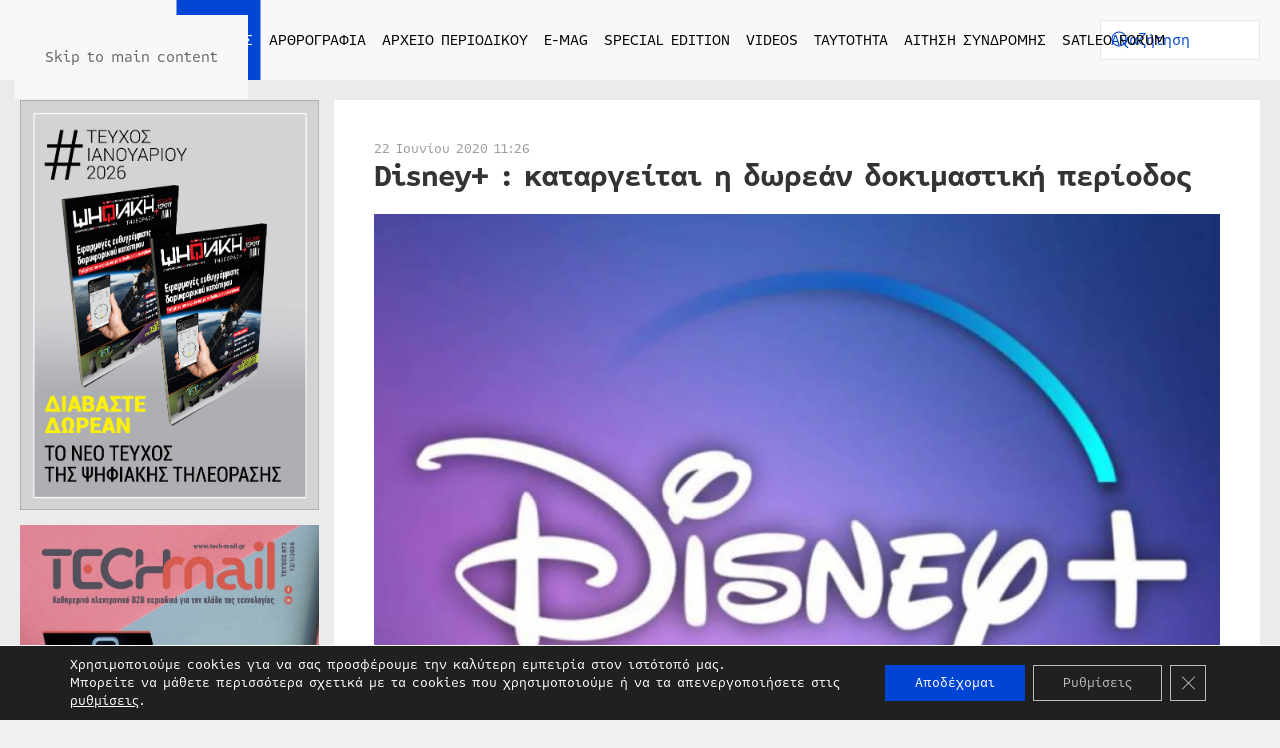

--- FILE ---
content_type: text/html; charset=UTF-8
request_url: https://digitaltvinfo.gr/eidiseis/news/disney-katargeitai-i-dorean-dokimastiki-periodos/
body_size: 21705
content:
<!DOCTYPE html><html lang="el" prefix="og: https://ogp.me/ns#"><head><meta charset="UTF-8"><meta name="viewport" content="width=device-width, initial-scale=1"><link rel="icon" href="/wp-content/uploads/2022/04/favicon.svg" sizes="any"><link rel="apple-touch-icon" href="/wp-content/uploads/2022/04/apple-touch-icon.svg"><link rel="pingback" href="https://digitaltvinfo.gr/xmlrpc.php"> <!-- Search Engine Optimization by Rank Math PRO - https://rankmath.com/ --><link media="all" href="https://digitaltvinfo.gr/wp-content/cache/autoptimize/css/autoptimize_c4fc7a69f7dd3549f9d981d90b298f02.css" rel="stylesheet"><title>Disney+ : καταργείται η δωρεάν δοκιμαστική περίοδος - Digitaltvinfo.gr - Τα πάντα για τη δορυφορική, ψηφιακή και HD TV</title><meta name="description" content="Οι χρήστες δεν θα έχουν πλέον τη δυνατότητα να δοκιμάσουν για κάποιες μέρες τη streaming υπηρεσία ούτως ώστε να αποφασίσουν αν είναι ικανοποιημένοι από το"/><meta name="robots" content="follow, index, max-snippet:-1, max-video-preview:-1, max-image-preview:large"/><link rel="canonical" href="https://digitaltvinfo.gr/eidiseis/news/disney-katargeitai-i-dorean-dokimastiki-periodos/" /><meta property="og:locale" content="el_GR" /><meta property="og:type" content="article" /><meta property="og:title" content="Disney+ : καταργείται η δωρεάν δοκιμαστική περίοδος - Digitaltvinfo.gr - Τα πάντα για τη δορυφορική, ψηφιακή και HD TV" /><meta property="og:description" content="Οι χρήστες δεν θα έχουν πλέον τη δυνατότητα να δοκιμάσουν για κάποιες μέρες τη streaming υπηρεσία ούτως ώστε να αποφασίσουν αν είναι ικανοποιημένοι από το" /><meta property="og:url" content="https://digitaltvinfo.gr/eidiseis/news/disney-katargeitai-i-dorean-dokimastiki-periodos/" /><meta property="og:site_name" content="Digitaltvinfo.gr - Τα πάντα για τη δορυφορική, ψηφιακή και HD TV" /><meta property="article:tag" content="disney+" /><meta property="article:section" content="News" /><meta property="og:updated_time" content="2022-05-21T19:17:00+02:00" /><meta property="og:image" content="https://digitaltvinfo.gr/wp-content/uploads/2022/04/af5ed0cdb5bf0ecd62c8a8d810016434_XL.jpg" /><meta property="og:image:secure_url" content="https://digitaltvinfo.gr/wp-content/uploads/2022/04/af5ed0cdb5bf0ecd62c8a8d810016434_XL.jpg" /><meta property="og:image:width" content="1024" /><meta property="og:image:height" content="1024" /><meta property="og:image:alt" content="Disney+ : καταργείται η δωρεάν δοκιμαστική περίοδος" /><meta property="og:image:type" content="image/jpeg" /><meta property="article:published_time" content="2020-06-22T12:26:13+02:00" /><meta property="article:modified_time" content="2022-05-21T19:17:00+02:00" /><meta name="twitter:card" content="summary_large_image" /><meta name="twitter:title" content="Disney+ : καταργείται η δωρεάν δοκιμαστική περίοδος - Digitaltvinfo.gr - Τα πάντα για τη δορυφορική, ψηφιακή και HD TV" /><meta name="twitter:description" content="Οι χρήστες δεν θα έχουν πλέον τη δυνατότητα να δοκιμάσουν για κάποιες μέρες τη streaming υπηρεσία ούτως ώστε να αποφασίσουν αν είναι ικανοποιημένοι από το" /><meta name="twitter:image" content="https://digitaltvinfo.gr/wp-content/uploads/2022/04/af5ed0cdb5bf0ecd62c8a8d810016434_XL.jpg" /><meta name="twitter:label1" content="Written by" /><meta name="twitter:data1" content="digitaltvinfo" /><meta name="twitter:label2" content="Time to read" /><meta name="twitter:data2" content="1 minute" /> <script type="application/ld+json" class="rank-math-schema-pro">{"@context":"https://schema.org","@graph":[{"@type":"Place","@id":"https://digitaltvinfo.gr/#place","address":{"@type":"PostalAddress","streetAddress":"\u039a\u03b1\u03c5\u03ba\u03ac\u03c3\u03bf\u03c5 145","addressLocality":"\u0391\u03b8\u03ae\u03bd\u03b1","addressRegion":"\u0391\u03c4\u03c4\u03b9\u03ba\u03ae","postalCode":"11364","addressCountry":"\u0395\u03bb\u03bb\u03ac\u03b4\u03b1"}},{"@type":["NewsMediaOrganization","Organization"],"@id":"https://digitaltvinfo.gr/#organization","name":"Digitaltvinfo.gr - \u03a4\u03b1 \u03c0\u03ac\u03bd\u03c4\u03b1 \u03b3\u03b9\u03b1 \u03c4\u03b7 \u03b4\u03bf\u03c1\u03c5\u03c6\u03bf\u03c1\u03b9\u03ba\u03ae, \u03c8\u03b7\u03c6\u03b9\u03b1\u03ba\u03ae \u03ba\u03b1\u03b9 HD TV","url":"https://digitaltvinfo.gr","email":"info@digitaltvinfo.gr","address":{"@type":"PostalAddress","streetAddress":"\u039a\u03b1\u03c5\u03ba\u03ac\u03c3\u03bf\u03c5 145","addressLocality":"\u0391\u03b8\u03ae\u03bd\u03b1","addressRegion":"\u0391\u03c4\u03c4\u03b9\u03ba\u03ae","postalCode":"11364","addressCountry":"\u0395\u03bb\u03bb\u03ac\u03b4\u03b1"},"contactPoint":[{"@type":"ContactPoint","telephone":"+302108815417","contactType":"customer support"}],"location":{"@id":"https://digitaltvinfo.gr/#place"}},{"@type":"WebSite","@id":"https://digitaltvinfo.gr/#website","url":"https://digitaltvinfo.gr","name":"Digitaltvinfo.gr - \u03a4\u03b1 \u03c0\u03ac\u03bd\u03c4\u03b1 \u03b3\u03b9\u03b1 \u03c4\u03b7 \u03b4\u03bf\u03c1\u03c5\u03c6\u03bf\u03c1\u03b9\u03ba\u03ae, \u03c8\u03b7\u03c6\u03b9\u03b1\u03ba\u03ae \u03ba\u03b1\u03b9 HD TV","publisher":{"@id":"https://digitaltvinfo.gr/#organization"},"inLanguage":"el"},{"@type":"ImageObject","@id":"https://digitaltvinfo.gr/wp-content/uploads/2022/04/af5ed0cdb5bf0ecd62c8a8d810016434_XL.jpg","url":"https://digitaltvinfo.gr/wp-content/uploads/2022/04/af5ed0cdb5bf0ecd62c8a8d810016434_XL.jpg","width":"1024","height":"1024","inLanguage":"el"},{"@type":"BreadcrumbList","@id":"https://digitaltvinfo.gr/eidiseis/news/disney-katargeitai-i-dorean-dokimastiki-periodos/#breadcrumb","itemListElement":[{"@type":"ListItem","position":"1","item":{"@id":"https://demo.digitaltvinfo.gr","name":"Home"}},{"@type":"ListItem","position":"2","item":{"@id":"https://digitaltvinfo.gr/eidiseis/news/disney-katargeitai-i-dorean-dokimastiki-periodos/","name":"Disney+ : \u03ba\u03b1\u03c4\u03b1\u03c1\u03b3\u03b5\u03af\u03c4\u03b1\u03b9 \u03b7 \u03b4\u03c9\u03c1\u03b5\u03ac\u03bd \u03b4\u03bf\u03ba\u03b9\u03bc\u03b1\u03c3\u03c4\u03b9\u03ba\u03ae \u03c0\u03b5\u03c1\u03af\u03bf\u03b4\u03bf\u03c2"}}]},{"@type":"WebPage","@id":"https://digitaltvinfo.gr/eidiseis/news/disney-katargeitai-i-dorean-dokimastiki-periodos/#webpage","url":"https://digitaltvinfo.gr/eidiseis/news/disney-katargeitai-i-dorean-dokimastiki-periodos/","name":"Disney+ : \u03ba\u03b1\u03c4\u03b1\u03c1\u03b3\u03b5\u03af\u03c4\u03b1\u03b9 \u03b7 \u03b4\u03c9\u03c1\u03b5\u03ac\u03bd \u03b4\u03bf\u03ba\u03b9\u03bc\u03b1\u03c3\u03c4\u03b9\u03ba\u03ae \u03c0\u03b5\u03c1\u03af\u03bf\u03b4\u03bf\u03c2 - Digitaltvinfo.gr - \u03a4\u03b1 \u03c0\u03ac\u03bd\u03c4\u03b1 \u03b3\u03b9\u03b1 \u03c4\u03b7 \u03b4\u03bf\u03c1\u03c5\u03c6\u03bf\u03c1\u03b9\u03ba\u03ae, \u03c8\u03b7\u03c6\u03b9\u03b1\u03ba\u03ae \u03ba\u03b1\u03b9 HD TV","datePublished":"2020-06-22T12:26:13+02:00","dateModified":"2022-05-21T19:17:00+02:00","isPartOf":{"@id":"https://digitaltvinfo.gr/#website"},"primaryImageOfPage":{"@id":"https://digitaltvinfo.gr/wp-content/uploads/2022/04/af5ed0cdb5bf0ecd62c8a8d810016434_XL.jpg"},"inLanguage":"el","breadcrumb":{"@id":"https://digitaltvinfo.gr/eidiseis/news/disney-katargeitai-i-dorean-dokimastiki-periodos/#breadcrumb"}},{"@type":"Person","@id":"https://digitaltvinfo.gr/eidiseis/news/disney-katargeitai-i-dorean-dokimastiki-periodos/#author","name":"digitaltvinfo","image":{"@type":"ImageObject","@id":"https://secure.gravatar.com/avatar/ed5a562fd50167e01e0b1ab1982a545dad7b6ee8ffec874ae7956b245d26d3a1?s=96&amp;d=mm&amp;r=g","url":"https://secure.gravatar.com/avatar/ed5a562fd50167e01e0b1ab1982a545dad7b6ee8ffec874ae7956b245d26d3a1?s=96&amp;d=mm&amp;r=g","caption":"digitaltvinfo","inLanguage":"el"},"worksFor":{"@id":"https://digitaltvinfo.gr/#organization"}},{"@type":"BlogPosting","headline":"Disney+ : \u03ba\u03b1\u03c4\u03b1\u03c1\u03b3\u03b5\u03af\u03c4\u03b1\u03b9 \u03b7 \u03b4\u03c9\u03c1\u03b5\u03ac\u03bd \u03b4\u03bf\u03ba\u03b9\u03bc\u03b1\u03c3\u03c4\u03b9\u03ba\u03ae \u03c0\u03b5\u03c1\u03af\u03bf\u03b4\u03bf\u03c2 - Digitaltvinfo.gr - \u03a4\u03b1 \u03c0\u03ac\u03bd\u03c4\u03b1 \u03b3\u03b9\u03b1 \u03c4\u03b7 \u03b4\u03bf\u03c1\u03c5\u03c6\u03bf\u03c1\u03b9\u03ba\u03ae, \u03c8\u03b7\u03c6\u03b9\u03b1\u03ba\u03ae","datePublished":"2020-06-22T12:26:13+02:00","dateModified":"2022-05-21T19:17:00+02:00","author":{"@id":"https://digitaltvinfo.gr/eidiseis/news/disney-katargeitai-i-dorean-dokimastiki-periodos/#author","name":"digitaltvinfo"},"publisher":{"@id":"https://digitaltvinfo.gr/#organization"},"description":"\u039f\u03b9 \u03c7\u03c1\u03ae\u03c3\u03c4\u03b5\u03c2 \u03b4\u03b5\u03bd \u03b8\u03b1 \u03ad\u03c7\u03bf\u03c5\u03bd \u03c0\u03bb\u03ad\u03bf\u03bd \u03c4\u03b7 \u03b4\u03c5\u03bd\u03b1\u03c4\u03cc\u03c4\u03b7\u03c4\u03b1 \u03bd\u03b1 \u03b4\u03bf\u03ba\u03b9\u03bc\u03ac\u03c3\u03bf\u03c5\u03bd \u03b3\u03b9\u03b1 \u03ba\u03ac\u03c0\u03bf\u03b9\u03b5\u03c2 \u03bc\u03ad\u03c1\u03b5\u03c2 \u03c4\u03b7 streaming \u03c5\u03c0\u03b7\u03c1\u03b5\u03c3\u03af\u03b1 \u03bf\u03cd\u03c4\u03c9\u03c2 \u03ce\u03c3\u03c4\u03b5 \u03bd\u03b1 \u03b1\u03c0\u03bf\u03c6\u03b1\u03c3\u03af\u03c3\u03bf\u03c5\u03bd \u03b1\u03bd \u03b5\u03af\u03bd\u03b1\u03b9 \u03b9\u03ba\u03b1\u03bd\u03bf\u03c0\u03bf\u03b9\u03b7\u03bc\u03ad\u03bd\u03bf\u03b9 \u03b1\u03c0\u03cc \u03c4\u03bf","name":"Disney+ : \u03ba\u03b1\u03c4\u03b1\u03c1\u03b3\u03b5\u03af\u03c4\u03b1\u03b9 \u03b7 \u03b4\u03c9\u03c1\u03b5\u03ac\u03bd \u03b4\u03bf\u03ba\u03b9\u03bc\u03b1\u03c3\u03c4\u03b9\u03ba\u03ae \u03c0\u03b5\u03c1\u03af\u03bf\u03b4\u03bf\u03c2 - Digitaltvinfo.gr - \u03a4\u03b1 \u03c0\u03ac\u03bd\u03c4\u03b1 \u03b3\u03b9\u03b1 \u03c4\u03b7 \u03b4\u03bf\u03c1\u03c5\u03c6\u03bf\u03c1\u03b9\u03ba\u03ae, \u03c8\u03b7\u03c6\u03b9\u03b1\u03ba\u03ae","@id":"https://digitaltvinfo.gr/eidiseis/news/disney-katargeitai-i-dorean-dokimastiki-periodos/#richSnippet","isPartOf":{"@id":"https://digitaltvinfo.gr/eidiseis/news/disney-katargeitai-i-dorean-dokimastiki-periodos/#webpage"},"image":{"@id":"https://digitaltvinfo.gr/wp-content/uploads/2022/04/af5ed0cdb5bf0ecd62c8a8d810016434_XL.jpg"},"inLanguage":"el","mainEntityOfPage":{"@id":"https://digitaltvinfo.gr/eidiseis/news/disney-katargeitai-i-dorean-dokimastiki-periodos/#webpage"}}]}</script> <!-- /Rank Math WordPress SEO plugin --><link rel='dns-prefetch' href='//static.addtoany.com' /><link rel='dns-prefetch' href='//www.googletagmanager.com' /><link rel="alternate" type="application/rss+xml" title="Ροή RSS &raquo; Digitaltvinfo.gr - Τα πάντα για τη δορυφορική, ψηφιακή και HD TV" href="https://digitaltvinfo.gr/feed/" /><link rel="alternate" type="application/rss+xml" title="Ροή Σχολίων &raquo; Digitaltvinfo.gr - Τα πάντα για τη δορυφορική, ψηφιακή και HD TV" href="https://digitaltvinfo.gr/comments/feed/" /><link rel="alternate" type="application/rss+xml" title="Ροή Σχολίων Digitaltvinfo.gr - Τα πάντα για τη δορυφορική, ψηφιακή και HD TV &raquo; Disney+ : καταργείται η δωρεάν δοκιμαστική περίοδος" href="https://digitaltvinfo.gr/eidiseis/news/disney-katargeitai-i-dorean-dokimastiki-periodos/feed/" /><link rel="alternate" title="oEmbed (JSON)" type="application/json+oembed" href="https://digitaltvinfo.gr/wp-json/oembed/1.0/embed?url=https%3A%2F%2Fdigitaltvinfo.gr%2Feidiseis%2Fnews%2Fdisney-katargeitai-i-dorean-dokimastiki-periodos%2F" /><link rel="alternate" title="oEmbed (XML)" type="text/xml+oembed" href="https://digitaltvinfo.gr/wp-json/oembed/1.0/embed?url=https%3A%2F%2Fdigitaltvinfo.gr%2Feidiseis%2Fnews%2Fdisney-katargeitai-i-dorean-dokimastiki-periodos%2F&#038;format=xml" /> <script id="acy_front_messages_js-js-before">var ACYM_AJAX_START = "https://digitaltvinfo.gr/wp-admin/admin-ajax.php";
            var ACYM_AJAX_PARAMS = "?action=acymailing_router&noheader=1&nocache=1768681866";
            var ACYM_AJAX = ACYM_AJAX_START + ACYM_AJAX_PARAMS;
//# sourceURL=acy_front_messages_js-js-before</script> <script id="addtoany-core-js-before">window.a2a_config=window.a2a_config||{};a2a_config.callbacks=[];a2a_config.overlays=[];a2a_config.templates={};a2a_localize = {
	Share: "Μοιραστείτε",
	Save: "Αποθήκευση",
	Subscribe: "Εγγραφείτε",
	Email: "Email",
	Bookmark: "Προσθήκη στα Αγαπημένα",
	ShowAll: "Προβολή όλων",
	ShowLess: "Προβολή λιγότερων",
	FindServices: "Αναζήτηση υπηρεσίας(ιών)",
	FindAnyServiceToAddTo: "Άμεση προσθήκη κάθε υπηρεσίας",
	PoweredBy: "Powered by",
	ShareViaEmail: "Μοιραστείτε μέσω e-mail",
	SubscribeViaEmail: "Εγγραφείτε μέσω e-mail",
	BookmarkInYourBrowser: "Προσθήκη στα Αγαπημένα μέσα από τον σελιδοδείκτη σας",
	BookmarkInstructions: "Πατήστε Ctrl+D or \u2318+D για να προσθέσετε τη σελίδα στα Αγαπημένα σας",
	AddToYourFavorites: "Προσθήκη στα Αγαπημένα",
	SendFromWebOrProgram: "Αποστολή από οποιοδήποτε e-mail διεύθυνση ή e-mail πρόγραμμα",
	EmailProgram: "E-mail πρόγραμμα",
	More: "Περισσότερα &#8230;",
	ThanksForSharing: "Ευχαριστώ για την κοινοποίηση!",
	ThanksForFollowing: "Ευχαριστώ που με ακολουθείτε!"
};

a2a_config.icon_color="#0045d4";

//# sourceURL=addtoany-core-js-before</script> <script defer src="https://static.addtoany.com/menu/page.js" id="addtoany-core-js"></script> <script src="https://digitaltvinfo.gr/wp-includes/js/jquery/jquery.min.js" id="jquery-core-js"></script> <link rel="https://api.w.org/" href="https://digitaltvinfo.gr/wp-json/" /><link rel="alternate" title="JSON" type="application/json" href="https://digitaltvinfo.gr/wp-json/wp/v2/posts/16822" /><link rel="EditURI" type="application/rsd+xml" title="RSD" href="https://digitaltvinfo.gr/xmlrpc.php?rsd" /><meta name="generator" content="WordPress 6.9" /><link rel='shortlink' href='https://digitaltvinfo.gr/?p=16822' /><meta name="generator" content="Site Kit by Google 1.170.0" /><script src="https://digitaltvinfo.gr/wp-content/themes/yootheme/vendor/assets/uikit/dist/js/uikit.min.js?ver=4.5.32"></script> <script src="https://digitaltvinfo.gr/wp-content/themes/yootheme/vendor/assets/uikit/dist/js/uikit-icons.min.js?ver=4.5.32"></script> <script src="https://digitaltvinfo.gr/wp-content/themes/yootheme/js/theme.js?ver=4.5.32"></script> <script>window.yootheme ||= {}; var $theme = yootheme.theme = {"i18n":{"close":{"label":"\u039a\u03bb\u03b5\u03af\u03c3\u03b9\u03bc\u03bf","0":"yootheme"},"totop":{"label":"Back to top","0":"yootheme"},"marker":{"label":"Open","0":"yootheme"},"navbarToggleIcon":{"label":"\u0386\u03bd\u03bf\u03b9\u03b3\u03bc\u03b1 \u03bc\u03b5\u03bd\u03bf\u03cd","0":"yootheme"},"paginationPrevious":{"label":"\u03a0\u03c1\u03bf\u03b7\u03b3\u03bf\u03cd\u03bc\u03b5\u03bd\u03b7 \u03c3\u03b5\u03bb\u03af\u03b4\u03b1","0":"yootheme"},"paginationNext":{"label":"\u0395\u03c0\u03cc\u03bc\u03b5\u03bd\u03b7 \u03c3\u03b5\u03bb\u03af\u03b4\u03b1","0":"yootheme"},"searchIcon":{"toggle":"Open Search","submit":"Submit Search"},"slider":{"next":"Next slide","previous":"Previous slide","slideX":"Slide %s","slideLabel":"%s of %s"},"slideshow":{"next":"Next slide","previous":"Previous slide","slideX":"Slide %s","slideLabel":"%s of %s"},"lightboxPanel":{"next":"Next slide","previous":"Previous slide","slideLabel":"%s of %s","close":"Close"}}};</script> <script src="https://digitaltvinfo.gr/wp-content/themes/yootheme-DIGITALTVINFO/js/custom.js?ver=4.5.32"></script> </head><body class="wp-singular post-template-default single single-post postid-16822 single-format-standard wp-theme-yootheme wp-child-theme-yootheme-DIGITALTVINFO "><div class="uk-hidden-visually uk-notification uk-notification-top-left uk-width-auto"><div class="uk-notification-message"> <a href="#tm-main" class="uk-link-reset">Skip to main content</a></div></div><div class="tm-page"><header class="tm-header-mobile uk-hidden@l"><div uk-sticky cls-active="uk-navbar-sticky" sel-target=".uk-navbar-container"><div class="uk-navbar-container"><div class="uk-container uk-container-expand"><nav class="uk-navbar" uk-navbar="{&quot;align&quot;:&quot;left&quot;,&quot;container&quot;:&quot;.tm-header-mobile &gt; [uk-sticky]&quot;,&quot;boundary&quot;:&quot;.tm-header-mobile .uk-navbar-container&quot;,&quot;target-y&quot;:&quot;.tm-header-mobile .uk-navbar-container&quot;,&quot;dropbar&quot;:true,&quot;dropbar-anchor&quot;:&quot;.tm-header-mobile .uk-navbar-container&quot;,&quot;dropbar-transparent-mode&quot;:&quot;remove&quot;}"><div class="uk-navbar-center"> <a href="https://digitaltvinfo.gr/" aria-label="Back to home" class="uk-logo uk-navbar-item"> <img alt="Digitaltvinfo.gr - Τα πάντα για τη δορυφορική, ψηφιακή και HD TV" loading="eager" width="200" height="50" src="/wp-content/uploads/2022/04/logo.svg"></a></div><div class="uk-navbar-right"> <a uk-toggle href="#tm-dialog-mobile" class="uk-navbar-toggle"><div uk-navbar-toggle-icon></div> </a></div></nav></div></div></div><div id="tm-dialog-mobile" uk-offcanvas="container: true; overlay: true" mode="slide" flip><div class="uk-offcanvas-bar uk-flex uk-flex-column"> <button class="uk-offcanvas-close uk-close-large" type="button" uk-close uk-toggle="cls: uk-close-large; mode: media; media: @s"></button><div class="uk-margin-auto-vertical"><div class="uk-grid uk-child-width-1-1" uk-grid><div><div class="uk-panel widget widget_nav_menu" id="nav_menu-5"><ul class="uk-nav uk-nav-primary uk-nav- uk-nav-accordion" uk-nav="targets: &gt; .js-accordion" uk-scrollspy-nav="closest: li; scroll: true;"><li class="menu-item menu-item-type-post_type menu-item-object-page menu-item-home"><a href="https://digitaltvinfo.gr/">ΑΡΧΙΚΗ</a></li><li class="menu-item menu-item-type-taxonomy menu-item-object-category current-post-ancestor menu-item-has-children uk-active uk-parent"><a href="https://digitaltvinfo.gr/eidiseis/">ΕΙΔΗΣΕΙΣ <span uk-nav-parent-icon></span></a><ul class="uk-nav-sub"><li class="menu-item menu-item-type-taxonomy menu-item-object-category current-post-ancestor current-menu-parent current-post-parent uk-active"><a href="https://digitaltvinfo.gr/eidiseis/news/">NEWS</a></li><li class="menu-item menu-item-type-taxonomy menu-item-object-category"><a href="https://digitaltvinfo.gr/eidiseis/sport-plus/">SPORT+</a></li><li class="menu-item menu-item-type-taxonomy menu-item-object-category"><a href="https://digitaltvinfo.gr/eidiseis/i-agora-simera/">Η ΑΓΟΡΑ ΣΗΜΕΡΑ</a></li><li class="menu-item menu-item-type-taxonomy menu-item-object-category"><a href="https://digitaltvinfo.gr/eidiseis/sat-zap/">SAT & ZAP</a></li><li class="menu-item menu-item-type-taxonomy menu-item-object-category"><a href="https://digitaltvinfo.gr/eidiseis/media-news/">MEDIA NEWS</a></li><li class="menu-item menu-item-type-taxonomy menu-item-object-category"><a href="https://digitaltvinfo.gr/eidiseis/pay-tv-news/">PAY TV NEWS</a></li></ul></li><li class="menu-item menu-item-type-taxonomy menu-item-object-category menu-item-has-children uk-parent"><a href="https://digitaltvinfo.gr/arthrografia/">ΑΡΘΡΟΓΡΑΦΙΑ <span uk-nav-parent-icon></span></a><ul class="uk-nav-sub"><li class="menu-item menu-item-type-taxonomy menu-item-object-category"><a href="https://digitaltvinfo.gr/arthrografia/afieroma/">ΑΦΙΕΡΩΜΑ</a></li><li class="menu-item menu-item-type-taxonomy menu-item-object-category"><a href="https://digitaltvinfo.gr/arthrografia/sygkritiko-test/">ΣΥΓΚΡΙΤΙΚΟ ΤΕΣΤ</a></li><li class="menu-item menu-item-type-taxonomy menu-item-object-category"><a href="https://digitaltvinfo.gr/arthrografia/apo-tin-archi/">ΑΠΟ ΤΗΝ ΑΡΧΗ</a></li><li class="menu-item menu-item-type-taxonomy menu-item-object-category"><a href="https://digitaltvinfo.gr/arthrografia/i-foni-ton-anagnoston/">Η ΦΩΝΗ ΤΩΝ ΑΝΑΓΝΩΣΤΩΝ</a></li><li class="menu-item menu-item-type-taxonomy menu-item-object-category"><a href="https://digitaltvinfo.gr/arthrografia/techniki-vivliothiki/">ΤΕΧΝΙΚΗ ΒΙΒΛΙΟΘΗΚΗ</a></li><li class="menu-item menu-item-type-taxonomy menu-item-object-category"><a href="https://digitaltvinfo.gr/arthrografia/egkatastaseis/">ΕΓΚΑΤΑΣΤΑΣΕΙΣ</a></li><li class="menu-item menu-item-type-taxonomy menu-item-object-category"><a href="https://digitaltvinfo.gr/arthrografia/proti-dokimi/">ΠΡΩΤΗ ΔΟΚΙΜΗ</a></li><li class="menu-item menu-item-type-taxonomy menu-item-object-category"><a href="https://digitaltvinfo.gr/arthrografia/pc-tv/">PC TV</a></li><li class="menu-item menu-item-type-taxonomy menu-item-object-category"><a href="https://digitaltvinfo.gr/arthrografia/technologia/">ΤΕΧΝΟΛΟΓΙΑ</a></li><li class="menu-item menu-item-type-taxonomy menu-item-object-category"><a href="https://digitaltvinfo.gr/arthrografia/efarmogi-toy-mina/">ΕΦΑΡΜΟΓΗ ΤΟΥ ΜΗΝΑ</a></li><li class="menu-item menu-item-type-taxonomy menu-item-object-category"><a href="https://digitaltvinfo.gr/arthrografia/peiraxe-to/">ΠΕΙΡΑΞΕ ΤΟ!</a></li></ul></li><li class="menu-item menu-item-type-custom menu-item-object-custom menu-item-has-children js-accordion uk-parent"><a href>ΑΡΧΕΙΟ ΠΕΡΙΟΔΙΚΟΥ <span uk-nav-parent-icon></span></a><ul class="uk-nav-sub"><li class="menu-item menu-item-type-taxonomy menu-item-object-category"><a href="https://digitaltvinfo.gr/archeio-periodikoy/2008/">ΕΤΟΣ 2008</a></li><li class="menu-item menu-item-type-taxonomy menu-item-object-category"><a href="https://digitaltvinfo.gr/archeio-periodikoy/2009/">ΕΤΟΣ 2009</a></li><li class="menu-item menu-item-type-taxonomy menu-item-object-category"><a href="https://digitaltvinfo.gr/archeio-periodikoy/2010/">ΕΤΟΣ 2010</a></li><li class="menu-item menu-item-type-taxonomy menu-item-object-category"><a href="https://digitaltvinfo.gr/archeio-periodikoy/2011/">ΕΤΟΣ 2011</a></li><li class="menu-item menu-item-type-taxonomy menu-item-object-category"><a href="https://digitaltvinfo.gr/archeio-periodikoy/2012/">ΕΤΟΣ 2012</a></li><li class="menu-item menu-item-type-taxonomy menu-item-object-category"><a href="https://digitaltvinfo.gr/archeio-periodikoy/2013/">ΕΤΟΣ 2013</a></li><li class="menu-item menu-item-type-taxonomy menu-item-object-category"><a href="https://digitaltvinfo.gr/archeio-periodikoy/2014/">ΕΤΟΣ 2014</a></li><li class="menu-item menu-item-type-taxonomy menu-item-object-category"><a href="https://digitaltvinfo.gr/archeio-periodikoy/2015/">ΕΤΟΣ 2015</a></li><li class="menu-item menu-item-type-taxonomy menu-item-object-category"><a href="https://digitaltvinfo.gr/archeio-periodikoy/2016/">ΕΤΟΣ 2016</a></li><li class="menu-item menu-item-type-taxonomy menu-item-object-category"><a href="https://digitaltvinfo.gr/archeio-periodikoy/2017/">ΕΤΟΣ 2017</a></li><li class="menu-item menu-item-type-taxonomy menu-item-object-category"><a href="https://digitaltvinfo.gr/archeio-periodikoy/2018/">ΕΤΟΣ 2018</a></li><li class="menu-item menu-item-type-taxonomy menu-item-object-category"><a href="https://digitaltvinfo.gr/archeio-periodikoy/2019/">ΕΤΟΣ 2019</a></li><li class="menu-item menu-item-type-taxonomy menu-item-object-category"><a href="https://digitaltvinfo.gr/archeio-periodikoy/2020/">ΕΤΟΣ 2020</a></li><li class="menu-item menu-item-type-taxonomy menu-item-object-category"><a href="https://digitaltvinfo.gr/archeio-periodikoy/2021/">ΕΤΟΣ 2021</a></li><li class="menu-item menu-item-type-taxonomy menu-item-object-category"><a href="https://digitaltvinfo.gr/archeio-periodikoy/2022/">ΕΤΟΣ 2022</a></li><li class="menu-item menu-item-type-taxonomy menu-item-object-category"><a href="https://digitaltvinfo.gr/archeio-periodikoy/2023/">ΕΤΟΣ 2023</a></li><li class="menu-item menu-item-type-taxonomy menu-item-object-category"><a href="https://digitaltvinfo.gr/archeio-periodikoy/2024/">ΕΤΟΣ 2024</a></li><li class="menu-item menu-item-type-taxonomy menu-item-object-category"><a href="https://digitaltvinfo.gr/archeio-periodikoy/2025/">ΕΤΟΣ 2025</a></li><li class="menu-item menu-item-type-taxonomy menu-item-object-category"><a href="https://digitaltvinfo.gr/archeio-periodikoy/2026/">ΕΤΟΣ 2026</a></li></ul></li><li class="menu-item menu-item-type-post_type menu-item-object-page"><a href="https://digitaltvinfo.gr/e-mag/">E-MAG</a></li><li class="menu-item menu-item-type-post_type menu-item-object-page"><a href="https://digitaltvinfo.gr/special-edition/">SPECIAL EDITION</a></li><li class="menu-item menu-item-type-post_type menu-item-object-page"><a href="https://digitaltvinfo.gr/videos/">VIDEOS</a></li><li class="menu-item menu-item-type-post_type menu-item-object-page"><a href="https://digitaltvinfo.gr/taytotita/">ΤΑΥΤΟΤΗΤΑ</a></li><li class="menu-item menu-item-type-post_type menu-item-object-page"><a href="https://digitaltvinfo.gr/aitisi-syndromis/">ΑΙΤΗΣΗ ΣΥΝΔΡΟΜΗΣ</a></li><li class="menu-item menu-item-type-custom menu-item-object-custom"><a href="https://forum.satleo.gr/" target="_blank">SATLEO FORUM</a></li></ul></div></div><div><div class="uk-panel widget widget_custom_html" id="custom_html-2"><div class="textwidget custom-html-widget"><img width="200" height="30" class="el-image" alt="Digitaltvinfo" data-src="/wp-content/uploads/2022/04/logo-white.svg" uk-img="" src="https://digitaltvinfo.gr/wp-content/uploads/2022/04/logo-white.svg"></div></div></div><div><div class="uk-panel widget widget_search" id="search-3"><form id="search-0" action="https://digitaltvinfo.gr/" method="get" role="search" class="uk-search uk-search-default uk-width-1-1"><span uk-search-icon></span><input name="s" placeholder="Αναζήτηση" required aria-label="Αναζήτηση" type="search" class="uk-search-input"></form></div></div><div><div class="uk-panel"><ul class="uk-grid uk-flex-inline uk-flex-middle uk-flex-nowrap uk-grid-small"><li><a href="https://www.facebook.com/DigitalTVinfogr" class="uk-preserve-width uk-icon-button" rel="noreferrer" target="_blank" aria-label="Facebook"><span uk-icon="icon: facebook;"></span></a></li><li><a href="https://www.tiktok.com/@librapresscompany" class="uk-preserve-width uk-icon-button" rel="noreferrer" target="_blank" aria-label="TikTok"><span uk-icon="icon: tiktok;"></span></a></li><li><a href="https://www.instagram.com/librapresscompany/" class="uk-preserve-width uk-icon-button" rel="noreferrer" target="_blank" aria-label="Instagram"><span uk-icon="icon: instagram;"></span></a></li><li><a href="https://www.youtube.com/@digitaltvinfo1468" class="uk-preserve-width uk-icon-button" rel="noreferrer" target="_blank" aria-label="Youtube"><span uk-icon="icon: youtube;"></span></a></li><li><a href="mailto:info@digitaltvinfo.gr" class="uk-preserve-width uk-icon-button" rel="noreferrer" target="_blank" aria-label="Email"><span uk-icon="icon: mail;"></span></a></li></ul></div></div></div></div></div></div></header><header class="tm-header uk-visible@l"><div uk-sticky media="@l" cls-active="uk-navbar-sticky" sel-target=".uk-navbar-container"><div class="uk-navbar-container"><div class="uk-container uk-container-expand"><nav class="uk-navbar" uk-navbar="{&quot;align&quot;:&quot;left&quot;,&quot;container&quot;:&quot;.tm-header &gt; [uk-sticky]&quot;,&quot;boundary&quot;:&quot;.tm-header .uk-navbar-container&quot;,&quot;target-y&quot;:&quot;.tm-header .uk-navbar-container&quot;,&quot;dropbar&quot;:true,&quot;dropbar-anchor&quot;:&quot;.tm-header .uk-navbar-container&quot;,&quot;dropbar-transparent-mode&quot;:&quot;remove&quot;}"><div class="uk-navbar-left "> <a href="https://digitaltvinfo.gr/" aria-label="Back to home" class="uk-logo uk-navbar-item"> <img alt="Digitaltvinfo.gr - Τα πάντα για τη δορυφορική, ψηφιακή και HD TV" loading="eager" width="200" height="50" src="/wp-content/uploads/2022/04/logo.svg"><img class="uk-logo-inverse" alt="Digitaltvinfo.gr - Τα πάντα για τη δορυφορική, ψηφιακή και HD TV" loading="eager" width="200" height="50" src="/wp-content/uploads/2022/04/logo-white.svg"></a></div><div class="uk-navbar-center"><ul class="uk-navbar-nav" uk-scrollspy-nav="closest: li; scroll: true; target: &gt; * &gt; a[href];"><li class="menu-item menu-item-type-post_type menu-item-object-page menu-item-home"><a href="https://digitaltvinfo.gr/">ΑΡΧΙΚΗ</a></li><li class="menu-item menu-item-type-taxonomy menu-item-object-category current-post-ancestor menu-item-has-children uk-active uk-parent"><a href="https://digitaltvinfo.gr/eidiseis/">ΕΙΔΗΣΕΙΣ</a><div class="uk-drop uk-navbar-dropdown"><div><ul class="uk-nav uk-navbar-dropdown-nav"><li class="menu-item menu-item-type-taxonomy menu-item-object-category current-post-ancestor current-menu-parent current-post-parent uk-active"><a href="https://digitaltvinfo.gr/eidiseis/news/">NEWS</a></li><li class="menu-item menu-item-type-taxonomy menu-item-object-category"><a href="https://digitaltvinfo.gr/eidiseis/sport-plus/">SPORT+</a></li><li class="menu-item menu-item-type-taxonomy menu-item-object-category"><a href="https://digitaltvinfo.gr/eidiseis/i-agora-simera/">Η ΑΓΟΡΑ ΣΗΜΕΡΑ</a></li><li class="menu-item menu-item-type-taxonomy menu-item-object-category"><a href="https://digitaltvinfo.gr/eidiseis/sat-zap/">SAT & ZAP</a></li><li class="menu-item menu-item-type-taxonomy menu-item-object-category"><a href="https://digitaltvinfo.gr/eidiseis/media-news/">MEDIA NEWS</a></li><li class="menu-item menu-item-type-taxonomy menu-item-object-category"><a href="https://digitaltvinfo.gr/eidiseis/pay-tv-news/">PAY TV NEWS</a></li></ul></div></div></li><li class="menu-item menu-item-type-taxonomy menu-item-object-category menu-item-has-children uk-parent"><a href="https://digitaltvinfo.gr/arthrografia/">ΑΡΘΡΟΓΡΑΦΙΑ</a><div class="uk-drop uk-navbar-dropdown"><div><ul class="uk-nav uk-navbar-dropdown-nav"><li class="menu-item menu-item-type-taxonomy menu-item-object-category"><a href="https://digitaltvinfo.gr/arthrografia/afieroma/">ΑΦΙΕΡΩΜΑ</a></li><li class="menu-item menu-item-type-taxonomy menu-item-object-category"><a href="https://digitaltvinfo.gr/arthrografia/sygkritiko-test/">ΣΥΓΚΡΙΤΙΚΟ ΤΕΣΤ</a></li><li class="menu-item menu-item-type-taxonomy menu-item-object-category"><a href="https://digitaltvinfo.gr/arthrografia/apo-tin-archi/">ΑΠΟ ΤΗΝ ΑΡΧΗ</a></li><li class="menu-item menu-item-type-taxonomy menu-item-object-category"><a href="https://digitaltvinfo.gr/arthrografia/i-foni-ton-anagnoston/">Η ΦΩΝΗ ΤΩΝ ΑΝΑΓΝΩΣΤΩΝ</a></li><li class="menu-item menu-item-type-taxonomy menu-item-object-category"><a href="https://digitaltvinfo.gr/arthrografia/techniki-vivliothiki/">ΤΕΧΝΙΚΗ ΒΙΒΛΙΟΘΗΚΗ</a></li><li class="menu-item menu-item-type-taxonomy menu-item-object-category"><a href="https://digitaltvinfo.gr/arthrografia/egkatastaseis/">ΕΓΚΑΤΑΣΤΑΣΕΙΣ</a></li><li class="menu-item menu-item-type-taxonomy menu-item-object-category"><a href="https://digitaltvinfo.gr/arthrografia/proti-dokimi/">ΠΡΩΤΗ ΔΟΚΙΜΗ</a></li><li class="menu-item menu-item-type-taxonomy menu-item-object-category"><a href="https://digitaltvinfo.gr/arthrografia/pc-tv/">PC TV</a></li><li class="menu-item menu-item-type-taxonomy menu-item-object-category"><a href="https://digitaltvinfo.gr/arthrografia/technologia/">ΤΕΧΝΟΛΟΓΙΑ</a></li><li class="menu-item menu-item-type-taxonomy menu-item-object-category"><a href="https://digitaltvinfo.gr/arthrografia/efarmogi-toy-mina/">ΕΦΑΡΜΟΓΗ ΤΟΥ ΜΗΝΑ</a></li><li class="menu-item menu-item-type-taxonomy menu-item-object-category"><a href="https://digitaltvinfo.gr/arthrografia/peiraxe-to/">ΠΕΙΡΑΞΕ ΤΟ!</a></li></ul></div></div></li><li class="menu-item menu-item-type-custom menu-item-object-custom menu-item-has-children uk-parent"><a role="button">ΑΡΧΕΙΟ ΠΕΡΙΟΔΙΚΟΥ</a><div class="uk-drop uk-navbar-dropdown uk-navbar-dropdown-width-2" mode="hover" pos="bottom-left"><div class="uk-drop-grid uk-child-width-1-2" uk-grid><div><ul class="uk-nav uk-navbar-dropdown-nav"><li class="menu-item menu-item-type-taxonomy menu-item-object-category"><a href="https://digitaltvinfo.gr/archeio-periodikoy/2008/">ΕΤΟΣ 2008</a></li><li class="menu-item menu-item-type-taxonomy menu-item-object-category"><a href="https://digitaltvinfo.gr/archeio-periodikoy/2009/">ΕΤΟΣ 2009</a></li><li class="menu-item menu-item-type-taxonomy menu-item-object-category"><a href="https://digitaltvinfo.gr/archeio-periodikoy/2010/">ΕΤΟΣ 2010</a></li><li class="menu-item menu-item-type-taxonomy menu-item-object-category"><a href="https://digitaltvinfo.gr/archeio-periodikoy/2011/">ΕΤΟΣ 2011</a></li><li class="menu-item menu-item-type-taxonomy menu-item-object-category"><a href="https://digitaltvinfo.gr/archeio-periodikoy/2012/">ΕΤΟΣ 2012</a></li><li class="menu-item menu-item-type-taxonomy menu-item-object-category"><a href="https://digitaltvinfo.gr/archeio-periodikoy/2013/">ΕΤΟΣ 2013</a></li><li class="menu-item menu-item-type-taxonomy menu-item-object-category"><a href="https://digitaltvinfo.gr/archeio-periodikoy/2014/">ΕΤΟΣ 2014</a></li><li class="menu-item menu-item-type-taxonomy menu-item-object-category"><a href="https://digitaltvinfo.gr/archeio-periodikoy/2015/">ΕΤΟΣ 2015</a></li><li class="menu-item menu-item-type-taxonomy menu-item-object-category"><a href="https://digitaltvinfo.gr/archeio-periodikoy/2016/">ΕΤΟΣ 2016</a></li><li class="menu-item menu-item-type-taxonomy menu-item-object-category"><a href="https://digitaltvinfo.gr/archeio-periodikoy/2017/">ΕΤΟΣ 2017</a></li></ul></div><div><ul class="uk-nav uk-navbar-dropdown-nav"><li class="menu-item menu-item-type-taxonomy menu-item-object-category"><a href="https://digitaltvinfo.gr/archeio-periodikoy/2018/">ΕΤΟΣ 2018</a></li><li class="menu-item menu-item-type-taxonomy menu-item-object-category"><a href="https://digitaltvinfo.gr/archeio-periodikoy/2019/">ΕΤΟΣ 2019</a></li><li class="menu-item menu-item-type-taxonomy menu-item-object-category"><a href="https://digitaltvinfo.gr/archeio-periodikoy/2020/">ΕΤΟΣ 2020</a></li><li class="menu-item menu-item-type-taxonomy menu-item-object-category"><a href="https://digitaltvinfo.gr/archeio-periodikoy/2021/">ΕΤΟΣ 2021</a></li><li class="menu-item menu-item-type-taxonomy menu-item-object-category"><a href="https://digitaltvinfo.gr/archeio-periodikoy/2022/">ΕΤΟΣ 2022</a></li><li class="menu-item menu-item-type-taxonomy menu-item-object-category"><a href="https://digitaltvinfo.gr/archeio-periodikoy/2023/">ΕΤΟΣ 2023</a></li><li class="menu-item menu-item-type-taxonomy menu-item-object-category"><a href="https://digitaltvinfo.gr/archeio-periodikoy/2024/">ΕΤΟΣ 2024</a></li><li class="menu-item menu-item-type-taxonomy menu-item-object-category"><a href="https://digitaltvinfo.gr/archeio-periodikoy/2025/">ΕΤΟΣ 2025</a></li><li class="menu-item menu-item-type-taxonomy menu-item-object-category"><a href="https://digitaltvinfo.gr/archeio-periodikoy/2026/">ΕΤΟΣ 2026</a></li></ul></div></div></div></li><li class="menu-item menu-item-type-post_type menu-item-object-page"><a href="https://digitaltvinfo.gr/e-mag/">E-MAG</a></li><li class="menu-item menu-item-type-post_type menu-item-object-page"><a href="https://digitaltvinfo.gr/special-edition/">SPECIAL EDITION</a></li><li class="menu-item menu-item-type-post_type menu-item-object-page"><a href="https://digitaltvinfo.gr/videos/">VIDEOS</a></li><li class="menu-item menu-item-type-post_type menu-item-object-page"><a href="https://digitaltvinfo.gr/taytotita/">ΤΑΥΤΟΤΗΤΑ</a></li><li class="menu-item menu-item-type-post_type menu-item-object-page"><a href="https://digitaltvinfo.gr/aitisi-syndromis/">ΑΙΤΗΣΗ ΣΥΝΔΡΟΜΗΣ</a></li><li class="menu-item menu-item-type-custom menu-item-object-custom"><a href="https://forum.satleo.gr/" target="_blank">SATLEO FORUM</a></li></ul></div><div class="uk-navbar-right"><div class="uk-navbar-item widget widget_search" id="search-7"><form id="search-1" action="https://digitaltvinfo.gr/" method="get" role="search" class="uk-search uk-search-navbar"><span uk-search-icon></span><input name="s" placeholder="Αναζήτηση" required aria-label="Αναζήτηση" type="search" class="uk-search-input"></form></div><div class="uk-navbar-item"><ul class="uk-grid uk-flex-inline uk-flex-middle uk-flex-nowrap uk-grid-small"><li><a href="https://www.facebook.com/DigitalTVinfogr/" class="uk-preserve-width uk-icon-button" rel="noreferrer" target="_blank" aria-label="Facebook"><span uk-icon="icon: facebook;"></span></a></li><li><a href="https://www.tiktok.com/@librapresscompany" class="uk-preserve-width uk-icon-button" rel="noreferrer" target="_blank" aria-label="TikTok"><span uk-icon="icon: tiktok;"></span></a></li><li><a href="https://www.instagram.com/librapresscompany/" class="uk-preserve-width uk-icon-button" rel="noreferrer" target="_blank" aria-label="Instagram"><span uk-icon="icon: instagram;"></span></a></li><li><a href="https://www.youtube.com/@digitaltvinfo1468" class="uk-preserve-width uk-icon-button" rel="noreferrer" target="_blank" aria-label="Youtube"><span uk-icon="icon: youtube;"></span></a></li><li><a href="mailto:info@digitaltvinfo.gr" class="uk-preserve-width uk-icon-button" rel="noreferrer" target="_blank" aria-label="Email"><span uk-icon="icon: mail;"></span></a></li></ul></div></div></nav></div></div></div></header><main id="tm-main" > <!-- Builder #template-Cq5heQ5n --><div class="uk-section-default uk-section"><div class="uk-container"><div class="uk-grid tm-grid-expand uk-grid-margin" uk-grid><div class="uk-width-1-4@m uk-flex-first@m"><div><div class="uk-grid uk-child-width-1-1" uk-grid><div><div class="uk-panel widget widget_media_image" id="media_image-9"> <a href="https://digitaltvinfo.gr/publications/mag208/index.html" target="_blank"><img width="747" height="1024" src="https://digitaltvinfo.gr/wp-content/uploads/2025/12/747x1024_DIABASTE_DWREAN_DIG_209.jpg" class="image wp-image-188273  attachment-full size-full" alt="" style="max-width: 100%; height: auto;" title="ΨΗΦΙΑΚΗ ΤΗΛΕΟΡΑΣΗ" decoding="async" fetchpriority="high" srcset="https://digitaltvinfo.gr/wp-content/uploads/2025/12/747x1024_DIABASTE_DWREAN_DIG_209.jpg 747w, https://digitaltvinfo.gr/wp-content/uploads/2025/12/747x1024_DIABASTE_DWREAN_DIG_209-219x300.jpg 219w" sizes="(max-width: 747px) 100vw, 747px"></a></div></div><div><div class="uk-panel widget widget_media_image" id="media_image-3"> <a href="https://www.tech-mail.gr/wp-content/uploads/e-mag/872/9913/index.html" target="_blank" rel="nofollow noopener"><img width="711" height="982" src="https://digitaltvinfo.gr/wp-content/uploads/2026/01/t872.jpg" class="image wp-image-188945  attachment-full size-full" alt="t872" style="max-width: 100%; height: auto;" title="TECHmail" decoding="async" srcset="https://digitaltvinfo.gr/wp-content/uploads/2026/01/t872.jpg 711w, https://digitaltvinfo.gr/wp-content/uploads/2026/01/t872-217x300.jpg 217w" sizes="(max-width: 711px) 100vw, 711px"></a></div></div><div><div class="uk-panel widget widget_media_image" id="media_image-4"> <a href="https://securityreport.gr/publications/mag170/index.html" target="_blank" rel="nofollow noopener"><img width="793" height="1069" src="https://digitaltvinfo.gr/wp-content/uploads/2025/12/SECURITY_REPORT_170.jpg" class="image wp-image-188472  attachment-full size-full" alt="SECURITY REPORT 170" style="max-width: 100%; height: auto;" title="SECURITY REPORT" decoding="async" srcset="https://digitaltvinfo.gr/wp-content/uploads/2025/12/SECURITY_REPORT_170.jpg 793w, https://digitaltvinfo.gr/wp-content/uploads/2025/12/SECURITY_REPORT_170-223x300.jpg 223w, https://digitaltvinfo.gr/wp-content/uploads/2025/12/SECURITY_REPORT_170-760x1024.jpg 760w, https://digitaltvinfo.gr/wp-content/uploads/2025/12/SECURITY_REPORT_170-768x1035.jpg 768w" sizes="(max-width: 793px) 100vw, 793px"></a></div></div><div><div class="uk-panel widget widget_media_image" id="media_image-8"> <a href="https://www.satpraxis.gr/" target="_blank" rel="nofollow noopener"><img width="597" height="774" src="https://digitaltvinfo.gr/wp-content/uploads/2022/04/satpraxis-2022.jpg" class="image wp-image-129  attachment-full size-full" alt="satpraxis 2022" style="max-width: 100%; height: auto;" decoding="async" srcset="https://digitaltvinfo.gr/wp-content/uploads/2022/04/satpraxis-2022.jpg 597w, https://digitaltvinfo.gr/wp-content/uploads/2022/04/satpraxis-2022-231x300.jpg 231w" sizes="(max-width: 597px) 100vw, 597px"></a></div></div><div><div class="uk-panel widget widget_media_image" id="media_image-5"> <a href="https://nowmag.gr/" target="_blank" rel="nofollow noopener"><img width="750" height="1036" src="https://digitaltvinfo.gr/wp-content/uploads/2022/04/now-33-2022.jpg" class="image wp-image-127  attachment-full size-full" alt="now 33 2022" style="max-width: 100%; height: auto;" decoding="async" srcset="https://digitaltvinfo.gr/wp-content/uploads/2022/04/now-33-2022.jpg 750w, https://digitaltvinfo.gr/wp-content/uploads/2022/04/now-33-2022-217x300.jpg 217w, https://digitaltvinfo.gr/wp-content/uploads/2022/04/now-33-2022-741x1024.jpg 741w" sizes="(max-width: 750px) 100vw, 750px"></a></div></div></div></div></div><div class="uk-grid-item-match uk-width-3-4@m uk-flex-first"><div class="uk-tile-default uk-tile  uk-tile-small"><div class="uk-panel uk-text-meta uk-margin-remove-vertical">22 Ιουνίου 2020 11:26</div><h1 class="uk-h2 uk-margin-remove-vertical"> Disney+ : καταργείται η δωρεάν δοκιμαστική περίοδος</h1><div class="uk-margin uk-margin-remove-bottom"> <picture> <source type="image/webp" srcset="https://digitaltvinfo.gr/wp-json/yootheme/image?src=%7B%22file%22%3A%22wp-content%2Fuploads%2F2022%2F04%2Faf5ed0cdb5bf0ecd62c8a8d810016434_XL.jpg%22%2C%22type%22%3A%22webp%2C85%22%2C%22thumbnail%22%3A%22768%2C512%2C%22%7D&amp;hash=c3c135bc 768w, https://digitaltvinfo.gr/wp-json/yootheme/image?src=%7B%22file%22%3A%22wp-content%2Fuploads%2F2022%2F04%2Faf5ed0cdb5bf0ecd62c8a8d810016434_XL.jpg%22%2C%22type%22%3A%22webp%2C85%22%2C%22thumbnail%22%3A%221024%2C683%2C%22%7D&amp;hash=e7abb033 1024w, https://digitaltvinfo.gr/wp-json/yootheme/image?src=%7B%22file%22%3A%22wp-content%2Fuploads%2F2022%2F04%2Faf5ed0cdb5bf0ecd62c8a8d810016434_XL.jpg%22%2C%22type%22%3A%22webp%2C85%22%2C%22thumbnail%22%3A%221200%2C800%2C%22%7D&amp;hash=f7b742e7 1200w" sizes="(min-width: 1200px) 1200px"> <img decoding="async" src="/wp-content/themes/yootheme/cache/f7/af5ed0cdb5bf0ecd62c8a8d810016434_XL-f71c8da5.jpeg" width="1200" height="800" class="el-image" loading="lazy" alt="af5ed0cdb5bf0ecd62c8a8d810016434 XL f71c8da5"> </picture></div><div class="uk-panel uk-margin"><p>Οι χρήστες δεν θα έχουν πλέον τη δυνατότητα να δοκιμάσουν για κάποιες μέρες τη streaming υπηρεσία ούτως ώστε να αποφασίσουν αν είναι ικανοποιημένοι από το περιεχόμενο. Το Disney+ σταμάτησε την προσφορά με την οποία επέτρεπε στους νέους χρήστες να δοκιμάσουν δωρεάν την υπηρεσία για μία εβδομάδα. Η αλλαγή έρχεται λίγες εβδομάδες πριν την προβολή του πολυαναμενόμενου μιούζικαλ Hamilton, στις 3 Ιουλίου.</p><div class="teaser"><p>Οι χρήστες δεν θα έχουν πλέον τη δυνατότητα να δοκιμάσουν για κάποιες μέρες τη streaming υπηρεσία ούτως ώστε να αποφασίσουν αν είναι ικανοποιημένοι από το περιεχόμενο.</p></div><p>Το Disney+ <a href="https://www.engadget.com/disney-plus-no-free-trial-period-193920637.html" target="_blank" rel="external noopener nofollow">σταμάτησε</a> την προσφορά με την οποία επέτρεπε στους νέους χρήστες να δοκιμάσουν δωρεάν την υπηρεσία για μία εβδομάδα. Η αλλαγή έρχεται λίγες εβδομάδες πριν την προβολή του πολυαναμενόμενου μιούζικαλ Hamilton, στις 3 Ιουλίου.</p><p>Εκπρόσωπος της Disney, δήλωσε στο<a href="https://www.cnet.com/news/disney-plus-ends-free-trials-for-new-subscribers/?PostType=link&amp;TheTime=2020-06-19T17%3A53%3A47&amp;ServiceType=twitter&amp;UniqueID=D311676A-B255-11EA-99DB-78B94744363C&amp;ftag=COS-05-10aaa0b" target="_blank" rel="external noopener nofollow"> CNET</a>:</p><blockquote><p><em>Η υπηρεσία έχει μία ελκυστική τιμή που πιστεύουμε ότι είναι από μόνη της μία συναρπαστική προσφορά για τους πελάτες μας.</em></p></blockquote><p>Η δωρεάν δοκιμαστική περίοδος έληξε κάποια στιγμή την προηγούμενη εβδομάδα. Ωστόσο, το Disney+ έχει σταματήσει να τη διαφημίζει αρκετές εβδομάδες πριν, όπως αναφέρει το CNET.</p><p>Τόσο το Netflix όσο και το Amazon Prime προσφέρουν στους νέους χρήστες μία δοκιμή 30 ημέρων. Είναι δύσκολο να υποθέσει κάποιος την επίδραση που θα έχει η απουσία της δωρεάν δοκιμής στις συνδρομές του Disney+. Μήπως το μιούζικαλ Hamilton ή η δεύτερη σεζόν του Mandalorian έχουν αρκετή απήχηση ώστε να πείσουν τους χρήστες να ξεκινήσουν μία συνδρομή; Μέχρι στιγμής, τα δεδομένα υποστηρίζουν αυτή την εκδοχή. Τους πρώτους πέντε μήνες, το Disney+ απέκτησε περισσότερους από <a href="https://www.insomnia.gr/articles/entertainment/disney/disney-plus-surpasses-50-million-subscribers/" rel="nofollow noopener" target="_blank">50 εκατομμύρια συνδρομητές</a>.</p><p>Η χρέωση της συνδρομής είναι $6.99/μήνα ή $69.99/έτος</p><p><strong>Πηγή: <a href="https://www.insomnia.gr/articles/entertainment/disney/disney-plus-stamata-dorean-dokimastiki-periodos/" target="_blank" rel="noopener nofollow">insomnia.gr</a></strong></p><p>(Κώστας Παπαζαχαρίου, αναδημοσίευση 22/6/2020)</p></div><div><div class="addtoany_shortcode"><div class="a2a_kit a2a_kit_size_32 addtoany_list" data-a2a-url="https://digitaltvinfo.gr/eidiseis/news/disney-katargeitai-i-dorean-dokimastiki-periodos/" data-a2a-title="Disney+ : καταργείται η δωρεάν δοκιμαστική περίοδος"><a class="a2a_button_facebook" href="https://www.addtoany.com/add_to/facebook?linkurl=https%3A%2F%2Fdigitaltvinfo.gr%2Feidiseis%2Fnews%2Fdisney-katargeitai-i-dorean-dokimastiki-periodos%2F&amp;linkname=Disney%2B%20%3A%20%CE%BA%CE%B1%CF%84%CE%B1%CF%81%CE%B3%CE%B5%CE%AF%CF%84%CE%B1%CE%B9%20%CE%B7%20%CE%B4%CF%89%CF%81%CE%B5%CE%AC%CE%BD%20%CE%B4%CE%BF%CE%BA%CE%B9%CE%BC%CE%B1%CF%83%CF%84%CE%B9%CE%BA%CE%AE%20%CF%80%CE%B5%CF%81%CE%AF%CE%BF%CE%B4%CE%BF%CF%82" title="Facebook" rel="nofollow noopener" target="_blank"></a><a class="a2a_button_linkedin" href="https://www.addtoany.com/add_to/linkedin?linkurl=https%3A%2F%2Fdigitaltvinfo.gr%2Feidiseis%2Fnews%2Fdisney-katargeitai-i-dorean-dokimastiki-periodos%2F&amp;linkname=Disney%2B%20%3A%20%CE%BA%CE%B1%CF%84%CE%B1%CF%81%CE%B3%CE%B5%CE%AF%CF%84%CE%B1%CE%B9%20%CE%B7%20%CE%B4%CF%89%CF%81%CE%B5%CE%AC%CE%BD%20%CE%B4%CE%BF%CE%BA%CE%B9%CE%BC%CE%B1%CF%83%CF%84%CE%B9%CE%BA%CE%AE%20%CF%80%CE%B5%CF%81%CE%AF%CE%BF%CE%B4%CE%BF%CF%82" title="LinkedIn" rel="nofollow noopener" target="_blank"></a><a class="a2a_button_facebook_messenger" href="https://www.addtoany.com/add_to/facebook_messenger?linkurl=https%3A%2F%2Fdigitaltvinfo.gr%2Feidiseis%2Fnews%2Fdisney-katargeitai-i-dorean-dokimastiki-periodos%2F&amp;linkname=Disney%2B%20%3A%20%CE%BA%CE%B1%CF%84%CE%B1%CF%81%CE%B3%CE%B5%CE%AF%CF%84%CE%B1%CE%B9%20%CE%B7%20%CE%B4%CF%89%CF%81%CE%B5%CE%AC%CE%BD%20%CE%B4%CE%BF%CE%BA%CE%B9%CE%BC%CE%B1%CF%83%CF%84%CE%B9%CE%BA%CE%AE%20%CF%80%CE%B5%CF%81%CE%AF%CE%BF%CE%B4%CE%BF%CF%82" title="Messenger" rel="nofollow noopener" target="_blank"></a><a class="a2a_dd addtoany_share_save addtoany_share" href="https://www.addtoany.com/share" rel="nofollow noopener" target="_blank"></a></div></div></div></div></div></div></div></div></main><div id="builderwidget-2" class="builder"><!-- Builder #builderwidget-2 --><div class="uk-section-default uk-section uk-section-xsmall uk-padding-remove-top"><div class="uk-container uk-container-xlarge"><div class="uk-grid tm-grid-expand uk-child-width-1-1 uk-grid-margin"><div class="uk-width-1-1@m"><h3 class="uk-heading-small uk-text-right"> Η ΑΓΟΡΑ ΣΗΜΕΡΑ</h3><div class="uk-margin" uk-slider><div class="uk-position-relative"><div class="uk-slider-container"><div class="uk-slider-items uk-grid"><div class="uk-width-1-1 uk-width-1-3@s uk-width-1-6@m uk-flex"><div class="el-item uk-width-1-1 uk-card uk-card-secondary uk-card-small uk-card-body uk-margin-remove-first-child"> <a href="https://digitaltvinfo.gr/eidiseis/i-agora-simera/ta-nea-tis-mistral-odigies-gia-mia-kali-egkatastasi-enischytis-kentrikis-keraias-vuu-2x112/"><div class="uk-inline-clip uk-transition-toggle"> <picture> <source type="image/webp" srcset="/wp-content/themes/yootheme/cache/b5/6.mistral-b5092ed3.webp 360w, /wp-content/themes/yootheme/cache/4c/6.mistral-4cc1e18c.webp 720w" sizes="(min-width: 360px) 360px"> <img src="/wp-content/themes/yootheme/cache/a9/6.mistral-a9e026e1.jpeg" width="360" height="360" alt="Τα νέα της Mistral &#8211; Οδηγίες για μια καλή εγκατάσταση: Ενισχυτής κεντρικής κεραίας VUU-2&#215;112" loading="lazy" class="el-image uk-transition-scale-up uk-transition-opaque"> </picture></div></a><h3 class="el-title uk-h4 uk-link-reset uk-margin-small-top uk-margin-remove-bottom"> <a href="https://digitaltvinfo.gr/eidiseis/i-agora-simera/ta-nea-tis-mistral-odigies-gia-mia-kali-egkatastasi-enischytis-kentrikis-keraias-vuu-2x112/">Τα νέα της Mistral &#8211; Οδηγίες για μια καλή εγκατάσταση: Ενισχυτής κεντρικής κεραίας VUU-2&#215;112</a></h3><div class="el-content uk-panel uk-margin-small-top"> Οι ενισχυτές κεντρικής κεραίας διατίθενται σε δύο διαφορετικές κατηγορίες. Η πρώτη κατηγορία είναι αυτή της οποίας οι ενισχυτές έχουν μία έξοδο και η άλλη κατηγορία είναι αυτή με τους ενισχυτές που…</div></div></div><div class="uk-width-1-1 uk-width-1-3@s uk-width-1-6@m uk-flex"><div class="el-item uk-width-1-1 uk-card uk-card-secondary uk-card-small uk-card-body uk-margin-remove-first-child"> <a href="https://digitaltvinfo.gr/eidiseis/i-agora-simera/edision-yagi-v-13db-v-15db/"><div class="uk-inline-clip uk-transition-toggle"> <picture> <source type="image/webp" srcset="/wp-content/themes/yootheme/cache/ea/5.yagi-edision-ea28b12b.webp 360w, /wp-content/themes/yootheme/cache/13/5.yagi-edision-13e07e74.webp 720w" sizes="(min-width: 360px) 360px"> <img src="/wp-content/themes/yootheme/cache/82/5.yagi-edision-8278d8b3.jpeg" width="360" height="360" alt="EDISION Yagi V 13dB &amp; V 15dB" loading="lazy" class="el-image uk-transition-scale-up uk-transition-opaque"> </picture></div></a><h3 class="el-title uk-h4 uk-link-reset uk-margin-small-top uk-margin-remove-bottom"> <a href="https://digitaltvinfo.gr/eidiseis/i-agora-simera/edision-yagi-v-13db-v-15db/">EDISION Yagi V 13dB &amp; V 15dB</a></h3><div class="el-content uk-panel uk-margin-small-top"> Οι νέες κεραίες EDISION Yagi V 13dB 5G και Yagi V 15dB 5G είναι για λήψη επίγειων ψηφιακών τηλεοπτικών καναλιών 21 έως και 48 UHF. Με τη διάταξη διπλού κατευθυντήρα τύπου V, με 2 στελέχη Yagi παρέχο…</div></div></div><div class="uk-width-1-1 uk-width-1-3@s uk-width-1-6@m uk-flex"><div class="el-item uk-width-1-1 uk-card uk-card-secondary uk-card-small uk-card-body uk-margin-remove-first-child"> <a href="https://digitaltvinfo.gr/eidiseis/i-agora-simera/tp-link-omada-wi-fi-navi-app/"><div class="uk-inline-clip uk-transition-toggle"> <picture> <source type="image/webp" srcset="/wp-content/themes/yootheme/cache/17/4.omada_-17056582.webp 360w, /wp-content/themes/yootheme/cache/ee/4.omada_-eecdaadd.webp 720w" sizes="(min-width: 360px) 360px"> <img src="/wp-content/themes/yootheme/cache/cd/4.omada_-cd252d94.jpeg" width="360" height="360" alt="TP-Link Omada Wi-Fi Navi App" loading="lazy" class="el-image uk-transition-scale-up uk-transition-opaque"> </picture></div></a><h3 class="el-title uk-h4 uk-link-reset uk-margin-small-top uk-margin-remove-bottom"> <a href="https://digitaltvinfo.gr/eidiseis/i-agora-simera/tp-link-omada-wi-fi-navi-app/">TP-Link Omada Wi-Fi Navi App</a></h3><div class="el-content uk-panel uk-margin-small-top"> Η TP-Link παρουσιάζει το Omada Wi-Fi Navi App, ένα αποτελεσματικό και εύχρηστο εργαλείο διάγνωσης δικτύου. Είτε είστε εγκαταστάτης συστήματος, είτε διαχειριστής δικτύου, είτε καταναλωτής, η εφαρμογή…</div></div></div><div class="uk-width-1-1 uk-width-1-3@s uk-width-1-6@m uk-flex"><div class="el-item uk-width-1-1 uk-card uk-card-secondary uk-card-small uk-card-body uk-margin-remove-first-child"> <a href="https://digitaltvinfo.gr/eidiseis/i-agora-simera/kathrein-opp-24/"><div class="uk-inline-clip uk-transition-toggle"> <picture> <source type="image/webp" srcset="/wp-content/themes/yootheme/cache/fb/3.opp24-fbd0e814.webp 360w, /wp-content/themes/yootheme/cache/02/3.opp24-0218274b.webp 720w" sizes="(min-width: 360px) 360px"> <img src="/wp-content/themes/yootheme/cache/7b/3.opp24-7bf7e5df.jpeg" width="360" height="360" alt="Kathrein OPP 24" loading="lazy" class="el-image uk-transition-scale-up uk-transition-opaque"> </picture></div></a><h3 class="el-title uk-h4 uk-link-reset uk-margin-small-top uk-margin-remove-bottom"> <a href="https://digitaltvinfo.gr/eidiseis/i-agora-simera/kathrein-opp-24/">Kathrein OPP 24</a></h3><div class="el-content uk-panel uk-margin-small-top"> Η Kathrein παρουσιάζει τη νέα πρόταση στη σειρά εξοπλισμού οπτικής διανομής, το OPP 24, ένα patch panel 19” υψηλής απόδοσης, σχεδιασμένο για επαγγελματικές εγκαταστάσεις που απαιτούν αξιοπιστία, ευκ…</div></div></div><div class="uk-width-1-1 uk-width-1-3@s uk-width-1-6@m uk-flex"><div class="el-item uk-width-1-1 uk-card uk-card-secondary uk-card-small uk-card-body uk-margin-remove-first-child"> <a href="https://digitaltvinfo.gr/eidiseis/i-agora-simera/multimedia-perspectives-fagor-digit-25-d2-2/"><div class="uk-inline-clip uk-transition-toggle"> <picture> <source type="image/webp" srcset="/wp-content/themes/yootheme/cache/82/2.digit_-82b0842c.webp 360w, /wp-content/themes/yootheme/cache/7b/2.digit_-7b784b73.webp 720w" sizes="(min-width: 360px) 360px"> <img src="/wp-content/themes/yootheme/cache/2f/2.digit_-2f2a6439.jpeg" width="360" height="360" alt="Multimedia Perspectives / Fagor DIGIT 25 D2" loading="lazy" class="el-image uk-transition-scale-up uk-transition-opaque"> </picture></div></a><h3 class="el-title uk-h4 uk-link-reset uk-margin-small-top uk-margin-remove-bottom"> <a href="https://digitaltvinfo.gr/eidiseis/i-agora-simera/multimedia-perspectives-fagor-digit-25-d2-2/">Multimedia Perspectives / Fagor DIGIT 25 D2</a></h3><div class="el-content uk-panel uk-margin-small-top"> H DIGIT 25 D2 είναι μία επίγεια κεραία που προσφέρει υψηλό κέρδος και υψηλή μηχανική αντοχή για ψηφιακή τηλεοπτική λήψη σε ατομικές, αλλά και σε κεντρικές εγκαταστάσεις. Η συγκεκριμένη επίγεια κεραί…</div></div></div><div class="uk-width-1-1 uk-width-1-3@s uk-width-1-6@m uk-flex"><div class="el-item uk-width-1-1 uk-card uk-card-secondary uk-card-small uk-card-body uk-margin-remove-first-child"> <a href="https://digitaltvinfo.gr/eidiseis/i-agora-simera/fobem-vision-flex-2/"><div class="uk-inline-clip uk-transition-toggle"> <picture> <source type="image/webp" srcset="/wp-content/themes/yootheme/cache/34/1.fobem_-34c113b7.webp 360w, /wp-content/themes/yootheme/cache/cd/1.fobem_-cd09dce8.webp 720w" sizes="(min-width: 360px) 360px"> <img src="/wp-content/themes/yootheme/cache/44/1.fobem_-44101aeb.jpeg" width="360" height="360" alt="Fobem Vision Flex" loading="lazy" class="el-image uk-transition-scale-up uk-transition-opaque"> </picture></div></a><h3 class="el-title uk-h4 uk-link-reset uk-margin-small-top uk-margin-remove-bottom"> <a href="https://digitaltvinfo.gr/eidiseis/i-agora-simera/fobem-vision-flex-2/">Fobem Vision Flex</a></h3><div class="el-content uk-panel uk-margin-small-top"> Απολαύστε τις πιο πρόσφατες εφαρμογές με το νέο Fobem Vision Flex, που είναι διαθέσιμο στην αγορά από την AstraSat. Πρόκειται για ένα Android TV Box με γρήγορο τετραπύρηνο επεξεργαστή Cortex A53, μν…</div></div></div><div class="uk-width-1-1 uk-width-1-3@s uk-width-1-6@m uk-flex"><div class="el-item uk-width-1-1 uk-card uk-card-secondary uk-card-small uk-card-body uk-margin-remove-first-child"> <a href="https://digitaltvinfo.gr/eidiseis/i-agora-simera/omoaxonika-kalodia-kathrein-gia-axiopistia-apodotikotita-kai-anthektikotita/"><div class="uk-inline-clip uk-transition-toggle"> <picture> <source type="image/webp" srcset="/wp-content/themes/yootheme/cache/c5/06.kathrein-c564b6e9.webp 360w, /wp-content/themes/yootheme/cache/3c/06.kathrein-3cac79b6.webp 720w" sizes="(min-width: 360px) 360px"> <img src="/wp-content/themes/yootheme/cache/76/06.kathrein-76b33d8d.jpeg" width="360" height="360" alt="Ομοαξονικά καλώδια Kathrein για αξιοπιστία, αποδοτικότητα και ανθεκτικότητα" loading="lazy" class="el-image uk-transition-scale-up uk-transition-opaque"> </picture></div></a><h3 class="el-title uk-h4 uk-link-reset uk-margin-small-top uk-margin-remove-bottom"> <a href="https://digitaltvinfo.gr/eidiseis/i-agora-simera/omoaxonika-kalodia-kathrein-gia-axiopistia-apodotikotita-kai-anthektikotita/">Ομοαξονικά καλώδια Kathrein για αξιοπιστία, αποδοτικότητα και ανθεκτικότητα</a></h3><div class="el-content uk-panel uk-margin-small-top"> Η σύνδεση δεν είναι απλώς τεχνολογία – είναι θέμα εμπιστοσύνης. Σε έναν κόσμο όπου η ποιότητα του σήματος και η σταθερότητα της μετάδοσης είναι κρίσιμη, τα καλώδια Kathrein προσφέρουν απόλυτη αξιοπι…</div></div></div><div class="uk-width-1-1 uk-width-1-3@s uk-width-1-6@m uk-flex"><div class="el-item uk-width-1-1 uk-card uk-card-secondary uk-card-small uk-card-body uk-margin-remove-first-child"> <a href="https://digitaltvinfo.gr/eidiseis/i-agora-simera/promax-tv-explorer-ng-4/"><div class="uk-inline-clip uk-transition-toggle"> <picture> <source type="image/webp" srcset="/wp-content/themes/yootheme/cache/59/05.promax-59ff4647.webp 360w, /wp-content/themes/yootheme/cache/a0/05.promax-a0378918.webp 720w" sizes="(min-width: 360px) 360px"> <img src="/wp-content/themes/yootheme/cache/26/05.promax-26cf5d02.jpeg" width="360" height="360" alt="PROMAX TV Explorer NG" loading="lazy" class="el-image uk-transition-scale-up uk-transition-opaque"> </picture></div></a><h3 class="el-title uk-h4 uk-link-reset uk-margin-small-top uk-margin-remove-bottom"> <a href="https://digitaltvinfo.gr/eidiseis/i-agora-simera/promax-tv-explorer-ng-4/">PROMAX TV Explorer NG</a></h3><div class="el-content uk-panel uk-margin-small-top"> Είναι πλέον διαθέσιμο από την IDComs το πλήρες manual σε αρχείο PDF, για τον νέο επαναστατικό αναλυτή TV Explorer NG της PROMAX. Το συγκεκριμένο manual διαθέτει πάνω από 120 σελίδες με αναλυτικές πε…</div></div></div><div class="uk-width-1-1 uk-width-1-3@s uk-width-1-6@m uk-flex"><div class="el-item uk-width-1-1 uk-card uk-card-secondary uk-card-small uk-card-body uk-margin-remove-first-child"> <a href="https://digitaltvinfo.gr/eidiseis/i-agora-simera/ale-uc-solution/"><div class="uk-inline-clip uk-transition-toggle"> <picture> <source type="image/webp" srcset="/wp-content/themes/yootheme/cache/77/04.rainbow-77458c9f.webp 360w, /wp-content/themes/yootheme/cache/8e/04.rainbow-8e8d43c0.webp 720w" sizes="(min-width: 360px) 360px"> <img src="/wp-content/themes/yootheme/cache/af/04.rainbow-af471e7e.jpeg" width="360" height="360" alt="ALE UC Solution" loading="lazy" class="el-image uk-transition-scale-up uk-transition-opaque"> </picture></div></a><h3 class="el-title uk-h4 uk-link-reset uk-margin-small-top uk-margin-remove-bottom"> <a href="https://digitaltvinfo.gr/eidiseis/i-agora-simera/ale-uc-solution/">ALE UC Solution</a></h3><div class="el-content uk-panel uk-margin-small-top"> Η υβριδική εργασία αυξάνεται με ραγδαίο ρυθμό. Οι εργαζόμενοι εργάζονται και επικοινωνούν από όπου και αν βρίσκονται, χωρίς να κρίνεται απαραίτητη η φυσική παρουσία στον ίδιο χώρο. Με τη λύση ενοποι…</div></div></div><div class="uk-width-1-1 uk-width-1-3@s uk-width-1-6@m uk-flex"><div class="el-item uk-width-1-1 uk-card uk-card-secondary uk-card-small uk-card-body uk-margin-remove-first-child"> <a href="https://digitaltvinfo.gr/eidiseis/i-agora-simera/akuvox-self-organizing-network-2/"><div class="uk-inline-clip uk-transition-toggle"> <picture> <source type="image/webp" srcset="/wp-content/themes/yootheme/cache/2c/03.akuvox-2c0e37f8.webp 360w, /wp-content/themes/yootheme/cache/d5/03.akuvox-d5c6f8a7.webp 720w" sizes="(min-width: 360px) 360px"> <img src="/wp-content/themes/yootheme/cache/eb/03.akuvox-ebf1bb9f.jpeg" width="360" height="360" alt="Akuvox Self-Organizing Network" loading="lazy" class="el-image uk-transition-scale-up uk-transition-opaque"> </picture></div></a><h3 class="el-title uk-h4 uk-link-reset uk-margin-small-top uk-margin-remove-bottom"> <a href="https://digitaltvinfo.gr/eidiseis/i-agora-simera/akuvox-self-organizing-network-2/">Akuvox Self-Organizing Network</a></h3><div class="el-content uk-panel uk-margin-small-top"> Η Akuvox παρουσιάζει μια καινοτόμα προσέγγιση στον έλεγχο πρόσβασης για πολυκατοικίες και gated communities, με τη λύση Self-Organizing Network, σχεδιασμένη για να προσφέρει ευκολία, αποδοτικότητα κ…</div></div></div><div class="uk-width-1-1 uk-width-1-3@s uk-width-1-6@m uk-flex"><div class="el-item uk-width-1-1 uk-card uk-card-secondary uk-card-small uk-card-body uk-margin-remove-first-child"> <a href="https://digitaltvinfo.gr/eidiseis/i-agora-simera/edision-diples-prizes-tv-r-sat/"><div class="uk-inline-clip uk-transition-toggle"> <picture> <source type="image/webp" srcset="/wp-content/themes/yootheme/cache/7d/02.edision-7d8032db.webp 360w, /wp-content/themes/yootheme/cache/84/02.edision-8448fd84.webp 720w" sizes="(min-width: 360px) 360px"> <img src="/wp-content/themes/yootheme/cache/81/02.edision-811004a4.jpeg" width="360" height="360" alt="EDISION διπλές πρίζες TV/R-SAT" loading="lazy" class="el-image uk-transition-scale-up uk-transition-opaque"> </picture></div></a><h3 class="el-title uk-h4 uk-link-reset uk-margin-small-top uk-margin-remove-bottom"> <a href="https://digitaltvinfo.gr/eidiseis/i-agora-simera/edision-diples-prizes-tv-r-sat/">EDISION διπλές πρίζες TV/R-SAT</a></h3><div class="el-content uk-panel uk-margin-small-top"> Μια εξαιρετική νέα σειρά πριζών τηλεοπτικού και ραδιοφωνικού σήματος και αξεσουάρ είναι άμεσα διαθέσιμη από την EDISION. Οι πρίζες σχεδιάζονται και κατασκευάζονται από την EDISION, διαθέτουν εξαιρετ…</div></div></div><div class="uk-width-1-1 uk-width-1-3@s uk-width-1-6@m uk-flex"><div class="el-item uk-width-1-1 uk-card uk-card-secondary uk-card-small uk-card-body uk-margin-remove-first-child"> <a href="https://digitaltvinfo.gr/eidiseis/i-agora-simera/multimedia-perspectives-fagor-compact-rot-310c-ror-260c/"><div class="uk-inline-clip uk-transition-toggle"> <picture> <source type="image/webp" srcset="/wp-content/themes/yootheme/cache/58/01.optical-58122096.webp 360w, /wp-content/themes/yootheme/cache/a1/01.optical-a1daefc9.webp 720w" sizes="(min-width: 360px) 360px"> <img src="/wp-content/themes/yootheme/cache/4c/01.optical-4c7de25a.jpeg" width="360" height="360" alt="Multimedia Perspectives / Fagor COMPACT ROT 310C &amp; ROR 260C" loading="lazy" class="el-image uk-transition-scale-up uk-transition-opaque"> </picture></div></a><h3 class="el-title uk-h4 uk-link-reset uk-margin-small-top uk-margin-remove-bottom"> <a href="https://digitaltvinfo.gr/eidiseis/i-agora-simera/multimedia-perspectives-fagor-compact-rot-310c-ror-260c/">Multimedia Perspectives / Fagor COMPACT ROT 310C &amp; ROR 260C</a></h3><div class="el-content uk-panel uk-margin-small-top"> Η σειρά COMPACT της Multimedia Perspectives / Fagor περιλαμβάνει τον οπτικό πομπό ROT 310C και τον οπτικό δέκτη ROR 260C με ισχυρά χαρακτηριστικά και υψηλή αξιοπιστία, ενώ να σημειωθεί ότι τα παραπά…</div></div></div></div></div><div class="uk-visible@xl uk-position-medium uk-position-center-left-out" uk-inverse uk-toggle="cls: uk-position-center-left-out uk-position-center-left; mode: media; media: @xl"> <a class="el-slidenav" href="#" uk-slidenav-previous uk-slider-item="previous"></a></div><div class="uk-visible@xl uk-position-medium uk-position-center-right-out" uk-inverse uk-toggle="cls: uk-position-center-right-out uk-position-center-right; mode: media; media: @xl"> <a class="el-slidenav" href="#" uk-slidenav-next uk-slider-item="next"></a></div></div></div><div class="uk-h4 uk-heading-line uk-margin uk-text-center"> <span><a class="uk-button uk-button-default" href="/news/market-news" rel="noopener">ΔΙΑΒΑΣΤΕ ΠΕΡΙΣΣΟΤΕΡΑ</a></span></div></div></div></div></div></div><div id="builderwidget-3" class="builder"><!-- Builder #builderwidget-3 --><div class="uk-section-default uk-section uk-section-xsmall uk-padding-remove-top" uk-scrollspy="target: [uk-scrollspy-class]; cls: uk-animation-fade; delay: 200;"><div class="uk-container uk-container-xlarge"><div class="uk-grid tm-grid-expand uk-child-width-1-1 uk-grid-margin"><div class="uk-width-1-1@m"><h3 class="uk-heading-small uk-text-right" uk-scrollspy-class> ΣΕ ΑΥΤΟ ΤΟ ΤΕΥΧΟΣ</h3><div class="uk-margin" uk-slider uk-scrollspy-class><div class="uk-position-relative"><div class="uk-slider-container"><div class="uk-slider-items uk-grid"><div class="uk-width-1-1 uk-width-1-2@s uk-width-1-4@m uk-flex"><div class="el-item uk-width-1-1 uk-card uk-card-default uk-card-small uk-card-body uk-margin-remove-first-child"> <a href="https://digitaltvinfo.gr/eidiseis/news/psifiaki-tileorasi-ianoyarios-2026/"><div class="uk-inline-clip uk-transition-toggle"> <picture> <source type="image/webp" srcset="/wp-content/themes/yootheme/cache/0d/1360x1000_DIG_img_header_cover-%CE%A4209-1-0d436785.webp 360w, /wp-content/themes/yootheme/cache/f4/1360x1000_DIG_img_header_cover-%CE%A4209-1-f48ba8da.webp 720w" sizes="(min-width: 360px) 360px"> <img src="/wp-content/themes/yootheme/cache/77/1360x1000_DIG_img_header_cover-%CE%A4209-1-771b1dac.jpeg" width="360" height="360" alt="ΨΗΦΙΑΚΗ ΤΗΛΕΟΡΑΣΗ, Ιανουάριος 2026" loading="lazy" class="el-image uk-transition-scale-up uk-transition-opaque"> </picture></div></a><h3 class="el-title uk-h4 uk-text-primary uk-link-reset uk-margin-small-top uk-margin-remove-bottom"> <a href="https://digitaltvinfo.gr/eidiseis/news/psifiaki-tileorasi-ianoyarios-2026/">ΨΗΦΙΑΚΗ ΤΗΛΕΟΡΑΣΗ, Ιανουάριος 2026</a></h3><div class="el-content uk-panel uk-margin-small-top"> Το νέο τεύχος Ιανουαρίου 2026 του περιοδικού «Ψηφιακή Τηλεόραση» κυκλοφορεί πάντα μαζί με το περιοδικό «Security Report», που ηγείται στην αγορά των ηλεκτρονικών συστημάτων ασφαλείας.   Θέματα Τεύ…</div></div></div><div class="uk-width-1-1 uk-width-1-2@s uk-width-1-4@m uk-flex"><div class="el-item uk-width-1-1 uk-card uk-card-default uk-card-small uk-card-body uk-margin-remove-first-child"> <a href="https://digitaltvinfo.gr/eidiseis/sat-zap/sat-zap-ianoyarios-2026/"><div class="uk-inline-clip uk-transition-toggle"> <picture> <source type="image/webp" srcset="/wp-content/themes/yootheme/cache/e8/zap-3-e8bc07aa.webp 360w, /wp-content/themes/yootheme/cache/11/zap-3-1174c8f5.webp 720w" sizes="(min-width: 360px) 360px"> <img src="/wp-content/themes/yootheme/cache/22/zap-3-2269a94e.jpeg" width="360" height="360" alt="SAT &amp; ZAP, Ιανουάριος 2026" loading="lazy" class="el-image uk-transition-scale-up uk-transition-opaque"> </picture></div></a><h3 class="el-title uk-h4 uk-text-primary uk-link-reset uk-margin-small-top uk-margin-remove-bottom"> <a href="https://digitaltvinfo.gr/eidiseis/sat-zap/sat-zap-ianoyarios-2026/">SAT &amp; ZAP, Ιανουάριος 2026</a></h3><div class="el-content uk-panel uk-margin-small-top"> Για πρώτη φορά, είδα ελεύθερη μετάδοση ισραηλινών καναλιών του πακέτου ΥΕS (δύσκολου στα ΒΔ)! Στα αξιόλογα, στις 13 Ανατολικά το αγγλόφωνο CNBC Europe και το νέο ιταλικό κανάλι για την ποδηλασία. Αξ…</div></div></div><div class="uk-width-1-1 uk-width-1-2@s uk-width-1-4@m uk-flex"><div class="el-item uk-width-1-1 uk-card uk-card-default uk-card-small uk-card-body uk-margin-remove-first-child"> <a href="https://digitaltvinfo.gr/arthrografia/afieroma/efarmoges-eythygrammisis-doryforikoy-katoptroy/"><div class="uk-inline-clip uk-transition-toggle"> <picture> <source type="image/webp" srcset="/wp-content/themes/yootheme/cache/ca/satellite-orbit-with-planet-earth-background-ca280bf1.webp 360w, /wp-content/themes/yootheme/cache/33/satellite-orbit-with-planet-earth-background-33e0c4ae.webp 720w" sizes="(min-width: 360px) 360px"> <img src="/wp-content/themes/yootheme/cache/cb/satellite-orbit-with-planet-earth-background-cb417c0e.jpeg" width="360" height="360" alt="Εφαρμογές ευθυγράμμισης δορυφορικού κατόπτρου" loading="lazy" class="el-image uk-transition-scale-up uk-transition-opaque"> </picture></div></a><h3 class="el-title uk-h4 uk-text-primary uk-link-reset uk-margin-small-top uk-margin-remove-bottom"> <a href="https://digitaltvinfo.gr/arthrografia/afieroma/efarmoges-eythygrammisis-doryforikoy-katoptroy/">Εφαρμογές ευθυγράμμισης δορυφορικού κατόπτρου</a></h3><div class="el-content uk-panel uk-margin-small-top"> Η δορυφορική λήψη παραμένει για πολλούς το αγαπημένο τους χόμπι, που κρατάει ζωντανό το ενδιαφέρον τους να αναζητούν στον ορίζοντα νέα τηλεοπτικά κανάλια από διάφορες χώρες του πλανήτη. Η ταράτσα στ…</div></div></div><div class="uk-width-1-1 uk-width-1-2@s uk-width-1-4@m uk-flex"><div class="el-item uk-width-1-1 uk-card uk-card-default uk-card-small uk-card-body uk-margin-remove-first-child"> <a href="https://digitaltvinfo.gr/arthrografia/technologia/i-technologia-einai-pano-ap-ola-anthropini-ypothesi/"><div class="uk-inline-clip uk-transition-toggle"> <picture> <source type="image/webp" srcset="/wp-content/themes/yootheme/cache/81/ANOIGMA-1-81070559.webp 360w, /wp-content/themes/yootheme/cache/78/ANOIGMA-1-78cfca06.webp 720w" sizes="(min-width: 360px) 360px"> <img src="/wp-content/themes/yootheme/cache/f0/ANOIGMA-1-f045178c.jpeg" width="360" height="360" alt="«Η τεχνολογία είναι πάνω απ’ όλα ανθρώπινη υπόθεση»" loading="lazy" class="el-image uk-transition-scale-up uk-transition-opaque"> </picture></div></a><h3 class="el-title uk-h4 uk-text-primary uk-link-reset uk-margin-small-top uk-margin-remove-bottom"> <a href="https://digitaltvinfo.gr/arthrografia/technologia/i-technologia-einai-pano-ap-ola-anthropini-ypothesi/">«Η τεχνολογία είναι πάνω απ’ όλα ανθρώπινη υπόθεση»</a></h3><div class="el-content uk-panel uk-margin-small-top"> Σε έναν κόσμο που αλλάζει με ταχύτητα, η τεχνολογία δεν είναι πια πολυτέλεια, είναι η δύναμη που ενώνει ανθρώπους, απλοποιεί διαδικασίες και δημιουργεί νέες εμπειρίες.  Από την πρώτη στιγμή, η Par…</div></div></div><div class="uk-width-1-1 uk-width-1-2@s uk-width-1-4@m uk-flex"><div class="el-item uk-width-1-1 uk-card uk-card-default uk-card-small uk-card-body uk-margin-remove-first-child"> <a href="https://digitaltvinfo.gr/arthrografia/proti-dokimi/edision-hdmi-modulator-3in1-mini-loop-2/"><div class="uk-inline-clip uk-transition-toggle"> <picture> <source type="image/webp" srcset="/wp-content/themes/yootheme/cache/c5/edision-c59505c7.webp 360w, /wp-content/themes/yootheme/cache/3c/edision-3c5dca98.webp 720w" sizes="(min-width: 360px) 360px"> <img src="/wp-content/themes/yootheme/cache/d9/edision-d9edcdf7.jpeg" width="360" height="360" alt="EDISION HDMI Modulator 3in1 mini loop" loading="lazy" class="el-image uk-transition-scale-up uk-transition-opaque"> </picture></div></a><h3 class="el-title uk-h4 uk-text-primary uk-link-reset uk-margin-small-top uk-margin-remove-bottom"> <a href="https://digitaltvinfo.gr/arthrografia/proti-dokimi/edision-hdmi-modulator-3in1-mini-loop-2/">EDISION HDMI Modulator 3in1 mini loop</a></h3><div class="el-content uk-panel uk-margin-small-top"> Ο ολοκαίνουργιος ψηφιακός διαμορφωτής της EDISION δοκιμάστηκε στο εργαστήριο της Ψηφιακής Τηλεόρασης για το τεύχος αυτού του μήνα. Πρόκειται για τον HDMI Modulator 3in1 mini loop, έναν ψηφιακό μονοκ…</div></div></div><div class="uk-width-1-1 uk-width-1-2@s uk-width-1-4@m uk-flex"><div class="el-item uk-width-1-1 uk-card uk-card-default uk-card-small uk-card-body uk-margin-remove-first-child"> <a href="https://digitaltvinfo.gr/arthrografia/proti-dokimi/audien-w-990b-w-176-2/"><div class="uk-inline-clip uk-transition-toggle"> <picture> <source type="image/webp" srcset="/wp-content/themes/yootheme/cache/5a/AUDIEN-W-990B-W-176-5a918b7a.webp 360w, /wp-content/themes/yootheme/cache/a3/AUDIEN-W-990B-W-176-a3594425.webp 720w" sizes="(min-width: 360px) 360px"> <img src="/wp-content/themes/yootheme/cache/5f/AUDIEN-W-990B-W-176-5f946ca2.jpeg" width="360" height="360" alt="Audien W-990B &amp; W-176" loading="lazy" class="el-image uk-transition-scale-up uk-transition-opaque"> </picture></div></a><h3 class="el-title uk-h4 uk-text-primary uk-link-reset uk-margin-small-top uk-margin-remove-bottom"> <a href="https://digitaltvinfo.gr/arthrografia/proti-dokimi/audien-w-990b-w-176-2/">Audien W-990B &amp; W-176</a></h3><div class="el-content uk-panel uk-margin-small-top"> Η Audien παρουσιάζει ένα ολοκληρωμένο σετ ηχητικού συστήματος, που είναι ευέλικτο στην εγκατάσταση και εύκολο στον χειρισμό του. Το σετ αυτό αποτελείται από τα ηχεία W-990B και την κονσόλα W-176, τα…</div></div></div><div class="uk-width-1-1 uk-width-1-2@s uk-width-1-4@m uk-flex"><div class="el-item uk-width-1-1 uk-card uk-card-default uk-card-small uk-card-body uk-margin-remove-first-child"> <a href="https://digitaltvinfo.gr/arthrografia/proti-dokimi/amiko-mini-combo-fta/"><div class="uk-inline-clip uk-transition-toggle"> <picture> <source type="image/webp" srcset="/wp-content/themes/yootheme/cache/2a/Amiko-Mini-Combo-FTA-Front-2a19c940.webp 360w, /wp-content/themes/yootheme/cache/d3/Amiko-Mini-Combo-FTA-Front-d3d1061f.webp 720w" sizes="(min-width: 360px) 360px"> <img src="/wp-content/themes/yootheme/cache/e8/Amiko-Mini-Combo-FTA-Front-e8ce3cd2.jpeg" width="360" height="360" alt="Amiko Mini Combo FTA" loading="lazy" class="el-image uk-transition-scale-up uk-transition-opaque"> </picture></div></a><h3 class="el-title uk-h4 uk-text-primary uk-link-reset uk-margin-small-top uk-margin-remove-bottom"> <a href="https://digitaltvinfo.gr/arthrografia/proti-dokimi/amiko-mini-combo-fta/">Amiko Mini Combo FTA</a></h3><div class="el-content uk-panel uk-margin-small-top"> Τον τελευταίο δέκτη που κυκλοφόρησε η Amiko δοκιμάσαμε για αυτόν τον μήνα στο εργαστήριο της Ψηφιακής Τηλεόρασης. Πρόκειται για τον Mini Combo FTA, έναν οικονομικό δέκτη με ανάλυση Full HD, που όχι…</div></div></div></div></div><div class="uk-visible@xl uk-position-medium uk-position-center-left-out" uk-inverse uk-toggle="cls: uk-position-center-left-out uk-position-center-left; mode: media; media: @xl"> <a class="el-slidenav" href="#" uk-slidenav-previous uk-slider-item="previous"></a></div><div class="uk-visible@xl uk-position-medium uk-position-center-right-out" uk-inverse uk-toggle="cls: uk-position-center-right-out uk-position-center-right; mode: media; media: @xl"> <a class="el-slidenav" href="#" uk-slidenav-next uk-slider-item="next"></a></div></div></div></div></div></div></div></div><footer> <!-- Builder #footer --><div class="uk-section-primary uk-section uk-section-small" uk-scrollspy="target: [uk-scrollspy-class]; cls: uk-animation-fade; delay: 200;"><div class="uk-container uk-container-xlarge"><div class="uk-grid tm-grid-expand uk-child-width-1-1 uk-grid-margin"><div class="uk-width-1-1@m"><div class="uk-margin uk-text-right" uk-scrollspy-class><a href="#" uk-totop uk-scroll></a></div></div></div><div class="uk-grid tm-grid-expand uk-grid-margin" uk-grid><div class="uk-width-1-2@s uk-width-1-4@m"><div class="uk-panel" uk-height-viewport="offset-top: true; offset-bottom: 20;"><div class="uk-heading-small uk-text-primary" uk-scrollspy-class> ΤΑ ΠΑΝΤΑ<br>ΓΙΑ ΤΗΝ <br class="uk-visible@m">ΔΟΡΥΦΟΡΙΚΗ <br class="uk-visible@m">ΨΗΦΙΑΚΗ <br>ΚΑΙ HD TV</div><hr class="uk-margin-small" uk-scrollspy-class><div class="uk-h5 uk-margin-small uk-margin-remove-top" uk-scrollspy-class> <span class="uk-text-background">ΕΠΙΚΟΙΝΩΝΙΑ</span></div><div class="uk-panel uk-margin-small" uk-scrollspy-class>LIBRA PRESS<br> Καυκάσου 145, Αθήνα, 11364</div><hr class="uk-margin-small" uk-scrollspy-class><div class="uk-margin-small" uk-scrollspy-class> <a class="el-content uk-width-1-1 uk-link-muted uk-flex-inline uk-flex-center uk-flex-middle" title="Telephone" href="tel:2108815417"> 2108815417 <span class="uk-margin-small-left" uk-icon="arrow-right"></span> </a></div><hr class="uk-margin-small" uk-scrollspy-class><div class="uk-margin-small" uk-scrollspy-class> <a class="el-content uk-width-1-1 uk-link-muted uk-flex-inline uk-flex-center uk-flex-middle" title="Email" href="mailto:support@digitaltvinfo.gr"> support@digitaltvinfo.gr <span class="uk-margin-small-left" uk-icon="arrow-right"></span> </a></div><hr class="uk-margin-small" uk-scrollspy-class><div class="uk-panel widget widget_acym_subscriptionform_widget" uk-scrollspy-class><h3 class="el-title uk-text-muted"> ΕΝΗΜΕΡΩΤΙΚΑ ΔΕΛΤΙΑ</h3> <script type="text/javascript">window.addEventListener('DOMContentLoaded', (event) => {
acymModule['excludeValuesformAcym17961'] = [];
acymModule["excludeValuesformAcym17961"]["2"] = "Email";  });</script> <div class="acym_module " id="acym_module_formAcym17961"><div class="acym_fulldiv" id="acym_fulldiv_formAcym17961" ><form enctype="multipart/form-data"
 id="formAcym17961"
 name="formAcym17961"
 method="POST"
 action="https://digitaltvinfo.gr/index.php?page=acymailing_front&amp;ctrl=frontusers&amp;noheader=1"
 onsubmit="return submitAcymForm('subscribe','formAcym17961')"><div class="acym_module_form"><div class="acym_form"><div class="onefield fieldacy2 acyfield_text" id="field_2"><input autocomplete="email" id="email_field_441"  name="user[email]" placeholder="Email" value="" data-authorized-content="{&quot;0&quot;:&quot;all&quot;,&quot;regex&quot;:&quot;&quot;,&quot;message&quot;:&quot;Incorrect value for the field Email&quot;}" required type="email" class="cell acym__user__edit__email"><div class="acym__field__error__block" data-acym-field-id="2"></div></div></div><p class="acysubbuttons"> <noscript> Please enable the javascript to submit this form </noscript> <button type="submit"
 class="btn btn-primary button subbutton"
 onclick="try{ return submitAcymForm(&quot;subscribe&quot;,&quot;formAcym17961&quot;, &quot;acymSubmitSubForm&quot;); }catch(err){alert(&quot;The form could not be submitted &quot;+err);return false;}"> Εγγραφή </button></p></div> <input type="hidden" name="ctrl" value="frontusers" /> <input type="hidden" name="task" value="notask" /> <input type="hidden" name="option" value="acymailing" /> <input type="hidden" name="ajax" value="1" /> <input type="hidden" name="successmode" value="replace" /> <input type="hidden" name="acy_source" value="widget 2" /> <input type="hidden" name="hiddenlists" value="7" /> <input type="hidden" name="acyformname" value="formAcym17961" /> <input type="hidden" name="acysubmode" value="widget_acym" /> <input type="hidden" name="confirmation_message" value="" /></form></div></div></div><hr class="uk-margin-small" uk-scrollspy-class><div class="uk-margin" uk-scrollspy-class><ul class="uk-child-width-auto uk-grid-small uk-flex-inline uk-flex-middle" uk-grid><li class="el-item"> <a class="el-link uk-icon-button" href="https://www.facebook.com/DigitalTVinfogr" aria-label="Facebook" target="_blank" rel="noreferrer"><span uk-icon="icon: facebook;"></span></a></li><li class="el-item"> <a class="el-link uk-icon-button" href="https://www.tiktok.com/@librapresscompany" aria-label="TikTok" target="_blank" rel="noreferrer"><span uk-icon="icon: tiktok;"></span></a></li><li class="el-item"> <a class="el-link uk-icon-button" href="https://www.instagram.com/librapresscompany/" aria-label="Instagram" target="_blank" rel="noreferrer"><span uk-icon="icon: instagram;"></span></a></li><li class="el-item"> <a class="el-link uk-icon-button" href="https://www.youtube.com/@digitaltvinfo1468" aria-label="Youtube" target="_blank" rel="noreferrer"><span uk-icon="icon: youtube;"></span></a></li><li class="el-item"> <a class="el-link uk-icon-button" href="mailto:info@digitaltvinfo.gr" aria-label="Email" target="_blank" rel="noreferrer"><span uk-icon="icon: mail;"></span></a></li></ul></div><div class="uk-margin-large" uk-scrollspy-class> <a class="el-link" href="https://www.digitaltvinfo.gr"><img src="/wp-content/uploads/2022/04/logo-white.svg" width="200" height="50" class="el-image" alt="Digitaltvinfo.gr - Τα πάντα για τη δορυφορική, ψηφιακή και HD TV" loading="lazy"></a></div></div></div><div class="uk-width-1-2@s uk-width-1-4@m uk-visible@m"><div class="uk-panel" uk-height-viewport="offset-top: true; offset-bottom: 20;"><div class="uk-panel widget widget_nav_menu" uk-scrollspy-class><h3 class="el-title"> <span class="uk-text-background">INFO</span></h3><ul class="uk-nav uk-nav-default"><li class="menu-item menu-item-type-post_type menu-item-object-page menu-item-home"><a href="https://digitaltvinfo.gr/">ΑΡΧΙΚΗ</a></li><li class="menu-item menu-item-type-taxonomy menu-item-object-category current-post-ancestor uk-active"><a href="https://digitaltvinfo.gr/eidiseis/">ΕΙΔΗΣΕΙΣ</a></li><li class="menu-item menu-item-type-taxonomy menu-item-object-category"><a href="https://digitaltvinfo.gr/arthrografia/">ΑΡΘΡΟΓΡΑΦΙΑ</a></li><li class="menu-item menu-item-type-post_type menu-item-object-page"><a href="https://digitaltvinfo.gr/e-mag/">E-MAG</a></li><li class="menu-item menu-item-type-post_type menu-item-object-page"><a href="https://digitaltvinfo.gr/special-edition/">SPECIAL EDITION</a></li><li class="menu-item menu-item-type-post_type menu-item-object-page"><a href="https://digitaltvinfo.gr/taytotita/">ΤΑΥΤΟΤΗΤΑ</a></li><li class="menu-item menu-item-type-post_type menu-item-object-page"><a href="https://digitaltvinfo.gr/aitisi-syndromis/">ΑΙΤΗΣΗ ΣΥΝΔΡΟΜΗΣ</a></li><li class="menu-item menu-item-type-custom menu-item-object-custom"><a href="https://forum.satleo.gr/">SATLEO FORUM</a></li><li class="menu-item menu-item-type-post_type menu-item-object-page menu-item-privacy-policy"><a href="https://digitaltvinfo.gr/oroi-chrisis/">ΟΡΟΙ ΧΡΗΣΗΣ</a></li></ul></div></div></div><div class="uk-width-1-2@s uk-width-1-4@m uk-visible@m"><div class="uk-panel" uk-height-viewport="offset-top: true; offset-bottom: 20;"><div class="uk-panel widget widget_nav_menu" uk-scrollspy-class><h3 class="el-title"> <span class="uk-text-background">ΕΙΔΗΣΕΙΣ</span></h3><ul class="uk-nav uk-nav-default"><li class="menu-item menu-item-type-taxonomy menu-item-object-category current-post-ancestor current-menu-parent current-post-parent uk-active"><a href="https://digitaltvinfo.gr/eidiseis/news/">NEWS</a></li><li class="menu-item menu-item-type-taxonomy menu-item-object-category"><a href="https://digitaltvinfo.gr/eidiseis/sport-plus/">SPORT+</a></li><li class="menu-item menu-item-type-taxonomy menu-item-object-category"><a href="https://digitaltvinfo.gr/eidiseis/i-agora-simera/">Η ΑΓΟΡΑ ΣΗΜΕΡΑ</a></li><li class="menu-item menu-item-type-taxonomy menu-item-object-category"><a href="https://digitaltvinfo.gr/eidiseis/sat-zap/">SAT & ZAP</a></li><li class="menu-item menu-item-type-taxonomy menu-item-object-category"><a href="https://digitaltvinfo.gr/eidiseis/media-news/">MEDIA NEWS</a></li><li class="menu-item menu-item-type-taxonomy menu-item-object-category"><a href="https://digitaltvinfo.gr/eidiseis/pay-tv-news/">PAY TV NEWS</a></li></ul></div></div></div><div class="uk-width-1-2@s uk-width-1-4@m uk-visible@m"><div class="uk-panel" uk-height-viewport="offset-top: true; offset-bottom: 20;"><div class="uk-panel widget widget_nav_menu" uk-scrollspy-class><h3 class="el-title"> <span class="uk-text-background">ΑΡΘΡΟΓΡΑΦΙΑ</span></h3><ul class="uk-nav uk-nav-default"><li class="menu-item menu-item-type-taxonomy menu-item-object-category"><a href="https://digitaltvinfo.gr/arthrografia/afieroma/">ΑΦΙΕΡΩΜΑ</a></li><li class="menu-item menu-item-type-taxonomy menu-item-object-category"><a href="https://digitaltvinfo.gr/arthrografia/sygkritiko-test/">ΣΥΓΚΡΙΤΙΚΟ ΤΕΣΤ</a></li><li class="menu-item menu-item-type-taxonomy menu-item-object-category"><a href="https://digitaltvinfo.gr/arthrografia/apo-tin-archi/">ΑΠΟ ΤΗΝ ΑΡΧΗ</a></li><li class="menu-item menu-item-type-taxonomy menu-item-object-category"><a href="https://digitaltvinfo.gr/arthrografia/i-foni-ton-anagnoston/">Η ΦΩΝΗ ΤΩΝ ΑΝΑΓΝΩΣΤΩΝ</a></li><li class="menu-item menu-item-type-taxonomy menu-item-object-category"><a href="https://digitaltvinfo.gr/arthrografia/techniki-vivliothiki/">ΤΕΧΝΙΚΗ ΒΙΒΛΙΟΘΗΚΗ</a></li><li class="menu-item menu-item-type-taxonomy menu-item-object-category"><a href="https://digitaltvinfo.gr/arthrografia/egkatastaseis/">ΕΓΚΑΤΑΣΤΑΣΕΙΣ</a></li><li class="menu-item menu-item-type-taxonomy menu-item-object-category"><a href="https://digitaltvinfo.gr/arthrografia/proti-dokimi/">ΠΡΩΤΗ ΔΟΚΙΜΗ</a></li><li class="menu-item menu-item-type-taxonomy menu-item-object-category"><a href="https://digitaltvinfo.gr/arthrografia/pc-tv/">PC TV</a></li><li class="menu-item menu-item-type-taxonomy menu-item-object-category"><a href="https://digitaltvinfo.gr/arthrografia/technologia/">ΤΕΧΝΟΛΟΓΙΑ</a></li><li class="menu-item menu-item-type-taxonomy menu-item-object-category"><a href="https://digitaltvinfo.gr/arthrografia/efarmogi-toy-mina/">ΕΦΑΡΜΟΓΗ ΤΟΥ ΜΗΝΑ</a></li><li class="menu-item menu-item-type-taxonomy menu-item-object-category"><a href="https://digitaltvinfo.gr/arthrografia/peiraxe-to/">ΠΕΙΡΑΞΕ ΤΟ!</a></li></ul></div></div></div></div><div class="uk-grid tm-grid-expand uk-grid-margin" uk-grid><div class="uk-width-1-2@m"><div class="uk-panel uk-text-small uk-margin" uk-scrollspy-class>Libra Press © Copyright 2022 | All Rights Reserved</div></div><div class="uk-width-1-2@m"><div class="uk-margin uk-text-right@m uk-text-left" uk-scrollspy-class> <a class="el-link" href="https://www.dual.design" target="_blank"><img src="/wp-content/uploads/2022/04/logo-dual-design.svg" width="100" height="29" class="el-image" alt="Dual Design" loading="lazy"></a></div></div></div></div></div></footer></div> <script type="speculationrules">{"prefetch":[{"source":"document","where":{"and":[{"href_matches":"/*"},{"not":{"href_matches":["/wp-*.php","/wp-admin/*","/wp-content/uploads/*","/wp-content/*","/wp-content/plugins/*","/wp-content/themes/yootheme-DIGITALTVINFO/*","/wp-content/themes/yootheme/*","/*\\?(.+)"]}},{"not":{"selector_matches":"a[rel~=\"nofollow\"]"}},{"not":{"selector_matches":".no-prefetch, .no-prefetch a"}}]},"eagerness":"conservative"}]}</script> <!--copyscapeskip--><aside id="moove_gdpr_cookie_info_bar" class="moove-gdpr-info-bar-hidden moove-gdpr-align-center moove-gdpr-dark-scheme gdpr_infobar_postion_bottom" aria-label="Cookie Banner για GDPR" style="display: none;"><div class="moove-gdpr-info-bar-container"><div class="moove-gdpr-info-bar-content"><div class="moove-gdpr-cookie-notice"><p>Χρησιμοποιούμε cookies για να σας προσφέρουμε την καλύτερη εμπειρία στον ιστότοπό μας.</p><p>Μπορείτε να μάθετε περισσότερα σχετικά με τα cookies που χρησιμοποιούμε ή να τα απενεργοποιήσετε στις <button  aria-haspopup="true" data-href="#moove_gdpr_cookie_modal" class="change-settings-button">ρυθμίσεις</button>.</p> <button class="moove-gdpr-infobar-close-btn gdpr-content-close-btn" aria-label="Κλείσιμο του Cookie banner για το GDPR"> <span class="gdpr-sr-only">Κλείσιμο του Cookie banner για το GDPR</span> <i class="moovegdpr-arrow-close"></i> </button></div> <!--  .moove-gdpr-cookie-notice --><div class="moove-gdpr-button-holder"> <button class="mgbutton moove-gdpr-infobar-allow-all gdpr-fbo-0" aria-label="Αποδέχομαι" >Αποδέχομαι</button> <button class="mgbutton moove-gdpr-infobar-settings-btn change-settings-button gdpr-fbo-2" aria-haspopup="true" data-href="#moove_gdpr_cookie_modal"  aria-label="Ρυθμίσεις">Ρυθμίσεις</button> <button class="moove-gdpr-infobar-close-btn gdpr-fbo-3" aria-label="Κλείσιμο του Cookie banner για το GDPR" > <span class="gdpr-sr-only">Κλείσιμο του Cookie banner για το GDPR</span> <i class="moovegdpr-arrow-close"></i> </button></div> <!--  .button-container --></div> <!-- moove-gdpr-info-bar-content --></div> <!-- moove-gdpr-info-bar-container --></aside> <!-- #moove_gdpr_cookie_info_bar --> <!--/copyscapeskip--> <script src="https://digitaltvinfo.gr/wp-includes/js/dist/hooks.min.js" id="wp-hooks-js"></script> <script src="https://digitaltvinfo.gr/wp-includes/js/dist/i18n.min.js" id="wp-i18n-js"></script> <script id="wp-i18n-js-after">wp.i18n.setLocaleData( { 'text direction\u0004ltr': [ 'ltr' ] } );
//# sourceURL=wp-i18n-js-after</script> <script id="contact-form-7-js-translations">( function( domain, translations ) {
	var localeData = translations.locale_data[ domain ] || translations.locale_data.messages;
	localeData[""].domain = domain;
	wp.i18n.setLocaleData( localeData, domain );
} )( "contact-form-7", {"translation-revision-date":"2024-08-02 09:16:28+0000","generator":"GlotPress\/4.0.1","domain":"messages","locale_data":{"messages":{"":{"domain":"messages","plural-forms":"nplurals=2; plural=n != 1;","lang":"el_GR"},"This contact form is placed in the wrong place.":["\u0397 \u03c6\u03cc\u03c1\u03bc\u03b1 \u03b5\u03c0\u03b9\u03ba\u03bf\u03b9\u03bd\u03c9\u03bd\u03af\u03b1\u03c2 \u03b5\u03af\u03bd\u03b1\u03b9 \u03c3\u03b5 \u03bb\u03ac\u03b8\u03bf\u03c2 \u03b8\u03ad\u03c3\u03b7."],"Error:":["\u03a3\u03c6\u03ac\u03bb\u03bc\u03b1:"]}},"comment":{"reference":"includes\/js\/index.js"}} );
//# sourceURL=contact-form-7-js-translations</script> <script id="contact-form-7-js-before">var wpcf7 = {
    "api": {
        "root": "https:\/\/digitaltvinfo.gr\/wp-json\/",
        "namespace": "contact-form-7\/v1"
    },
    "cached": 1
};
//# sourceURL=contact-form-7-js-before</script> <script id="moove_gdpr_frontend-js-extra">var moove_frontend_gdpr_scripts = {"ajaxurl":"https://digitaltvinfo.gr/wp-admin/admin-ajax.php","post_id":"16822","plugin_dir":"https://digitaltvinfo.gr/wp-content/plugins/gdpr-cookie-compliance","show_icons":"all","is_page":"","ajax_cookie_removal":"false","strict_init":"2","enabled_default":{"strict":2,"third_party":1,"advanced":0,"performance":0,"preference":0},"geo_location":"false","force_reload":"true","is_single":"1","hide_save_btn":"false","current_user":"0","cookie_expiration":"365","script_delay":"2000","close_btn_action":"3","close_btn_rdr":"","scripts_defined":"{\"cache\":true,\"header\":\"\",\"body\":\"\",\"footer\":\"\",\"thirdparty\":{\"header\":\"\u003C!-- Google tag (gtag.js) --\u003E\\r\\n\u003Cscript data-gdpr async src=\\\"https:\\/\\/www.googletagmanager.com\\/gtag\\/js?id=G-YECRWNJXNG\\\"\u003E\u003C\\/script\u003E\\r\\n\u003Cscript data-gdpr\u003E\\r\\n  window.dataLayer = window.dataLayer || [];\\r\\n  function gtag(){dataLayer.push(arguments);}\\r\\n  gtag('js', new Date());\\r\\n\\r\\n  gtag('config', 'G-YECRWNJXNG');\\r\\n\u003C\\/script\u003E\\r\\n\\r\\n\u003C!-- Google Code --\u003E \\r\\n\u003Cscript data-gdpr type=\\\"text\\/javascript\\\"\u003E\\r\\nvar google_tag_params = {\\r\\ndynx_itemid: 'REPLACE_WITH_VALUE',\\r\\ndynx_itemid2: 'REPLACE_WITH_VALUE',\\r\\ndynx_pagetype: 'REPLACE_WITH_VALUE',\\r\\ndynx_totalvalue: 'REPLACE_WITH_VALUE',\\r\\n};\\r\\n\u003C\\/script\u003E \\r\\n\u003Cscript data-gdpr type=\\\"text\\/javascript\\\"\u003E\\r\\n\\/* \u003C![CDATA[ *\\/\\r\\nvar google_conversion_id = 961007933;\\r\\nvar google_custom_params = window.google_tag_params;\\r\\nvar google_remarketing_only = true;\\r\\n\\/* ]]\u003E *\\/\\r\\n\u003C\\/script\u003E \\r\\n\u003Cscript data-gdpr type=\\\"text\\/javascript\\\" src=\\\"\\/\\/www.googleadservices.com\\/pagead\\/conversion.js\\\"\u003E\u003C\\/script\u003E\\r\\n\u003Cnoscript\u003E\\r\\n\u003Cdiv style=\\\"display:inline;\\\"\u003E\u003Cimg height=\\\"1\\\" width=\\\"1\\\" style=\\\"border-style:none;\\\" alt=\\\"\\\" src=\\\"\\/\\/googleads.g.doubleclick.net\\/pagead\\/viewthroughconversion\\/961007933\\/?value=0&guid=ON&script=0\\\"\\/\u003E\u003C\\/div\u003E\\r\\n\u003C\\/noscript\u003E\\r\\n\u003C!-- End Google Code --\u003E\",\"body\":\"\",\"footer\":\"\"},\"strict\":{\"header\":\"\",\"body\":\"\",\"footer\":\"\"},\"advanced\":{\"header\":\"\",\"body\":\"\",\"footer\":\"\"}}","gdpr_scor":"true","wp_lang":"","wp_consent_api":"false","gdpr_nonce":"84009c6f96"};
//# sourceURL=moove_gdpr_frontend-js-extra</script> <script id="moove_gdpr_frontend-js-after">var gdpr_consent__strict = "true"
var gdpr_consent__thirdparty = "true"
var gdpr_consent__advanced = "false"
var gdpr_consent__performance = "false"
var gdpr_consent__preference = "false"
var gdpr_consent__cookies = "strict|thirdparty"
//# sourceURL=moove_gdpr_frontend-js-after</script> <script id="acym_script1-js-after">if(typeof acymModule === 'undefined'){
            var acymModule = [];
			acymModule['emailRegex'] = /^[a-z0-9!#$%&\'*+\/=?^_`{|}~-]+(?:\.[a-z0-9!#$%&\'*+\/=?^_`{|}~-]+)*\@([a-z0-9-]+\.)+[a-z0-9]{2,20}$/i;
			acymModule['NAMECAPTION'] = 'Ονοματεπώνυμο';
			acymModule['NAME_MISSING'] = 'Παρακαλούμε εισάγετε το ονοματεπώνυμό σας';
			acymModule['EMAILCAPTION'] = 'Email';
			acymModule['VALID_EMAIL'] = 'Παρακαλούμε εισάγετε μια σωστή διεύθυνση e-mail';
			acymModule['VALID_EMAIL_CONFIRMATION'] = 'Email field and email confirmation field must be identical';
			acymModule['CAPTCHA_MISSING'] = 'Ο έλεγχος captcha δεν είναι σωστός, προσπαθήστε ξανά';
			acymModule['NO_LIST_SELECTED'] = 'Παρακαλούμε επιλέξτε τις λίστες που θα θέλατε να εγγραφείτε';
			acymModule['NO_LIST_SELECTED_UNSUB'] = 'Please select the lists you want to unsubscribe from';
            acymModule['ACCEPT_TERMS'] = 'Please check the Terms and Conditions / Privacy policy';
        }
		
//# sourceURL=acym_script1-js-after</script> <!--copyscapeskip--> <button data-href="#moove_gdpr_cookie_modal" aria-haspopup="true"  id="moove_gdpr_save_popup_settings_button" style='display: none;' class="" aria-label="Αλλαγή ρυθμίσεων cookie"> <span class="moove_gdpr_icon"> <svg viewBox="0 0 512 512" xmlns="http://www.w3.org/2000/svg" style="max-width: 30px; max-height: 30px;"> <g data-name="1"> <path d="M293.9,450H233.53a15,15,0,0,1-14.92-13.42l-4.47-42.09a152.77,152.77,0,0,1-18.25-7.56L163,413.53a15,15,0,0,1-20-1.06l-42.69-42.69a15,15,0,0,1-1.06-20l26.61-32.93a152.15,152.15,0,0,1-7.57-18.25L76.13,294.1a15,15,0,0,1-13.42-14.91V218.81A15,15,0,0,1,76.13,203.9l42.09-4.47a152.15,152.15,0,0,1,7.57-18.25L99.18,148.25a15,15,0,0,1,1.06-20l42.69-42.69a15,15,0,0,1,20-1.06l32.93,26.6a152.77,152.77,0,0,1,18.25-7.56l4.47-42.09A15,15,0,0,1,233.53,48H293.9a15,15,0,0,1,14.92,13.42l4.46,42.09a152.91,152.91,0,0,1,18.26,7.56l32.92-26.6a15,15,0,0,1,20,1.06l42.69,42.69a15,15,0,0,1,1.06,20l-26.61,32.93a153.8,153.8,0,0,1,7.57,18.25l42.09,4.47a15,15,0,0,1,13.41,14.91v60.38A15,15,0,0,1,451.3,294.1l-42.09,4.47a153.8,153.8,0,0,1-7.57,18.25l26.61,32.93a15,15,0,0,1-1.06,20L384.5,412.47a15,15,0,0,1-20,1.06l-32.92-26.6a152.91,152.91,0,0,1-18.26,7.56l-4.46,42.09A15,15,0,0,1,293.9,450ZM247,420h33.39l4.09-38.56a15,15,0,0,1,11.06-12.91A123,123,0,0,0,325.7,356a15,15,0,0,1,17,1.31l30.16,24.37,23.61-23.61L372.06,328a15,15,0,0,1-1.31-17,122.63,122.63,0,0,0,12.49-30.14,15,15,0,0,1,12.92-11.06l38.55-4.1V232.31l-38.55-4.1a15,15,0,0,1-12.92-11.06A122.63,122.63,0,0,0,370.75,187a15,15,0,0,1,1.31-17l24.37-30.16-23.61-23.61-30.16,24.37a15,15,0,0,1-17,1.31,123,123,0,0,0-30.14-12.49,15,15,0,0,1-11.06-12.91L280.41,78H247l-4.09,38.56a15,15,0,0,1-11.07,12.91A122.79,122.79,0,0,0,201.73,142a15,15,0,0,1-17-1.31L154.6,116.28,131,139.89l24.38,30.16a15,15,0,0,1,1.3,17,123.41,123.41,0,0,0-12.49,30.14,15,15,0,0,1-12.91,11.06l-38.56,4.1v33.38l38.56,4.1a15,15,0,0,1,12.91,11.06A123.41,123.41,0,0,0,156.67,311a15,15,0,0,1-1.3,17L131,358.11l23.61,23.61,30.17-24.37a15,15,0,0,1,17-1.31,122.79,122.79,0,0,0,30.13,12.49,15,15,0,0,1,11.07,12.91ZM449.71,279.19h0Z" fill="currentColor"/> <path d="M263.71,340.36A91.36,91.36,0,1,1,355.08,249,91.46,91.46,0,0,1,263.71,340.36Zm0-152.72A61.36,61.36,0,1,0,325.08,249,61.43,61.43,0,0,0,263.71,187.64Z" fill="currentColor"/> </g> </svg> </span> <span class="moove_gdpr_text">Αλλαγή ρυθμίσεων cookie</span> </button> <!--/copyscapeskip--> <!--copyscapeskip--> <!-- V1 --> <dialog id="moove_gdpr_cookie_modal" class="gdpr_lightbox-hide" aria-modal="true" aria-label="Οθόνη ρυθμίσεων GDPR"><div class="moove-gdpr-modal-content moove-clearfix logo-position-left moove_gdpr_modal_theme_v1"> <button class="moove-gdpr-modal-close" autofocus aria-label="Κλείσιμο Ρυθμίσεων Cookie GDPR"> <span class="gdpr-sr-only">Κλείσιμο Ρυθμίσεων Cookie GDPR</span> <span class="gdpr-icon moovegdpr-arrow-close"></span> </button><div class="moove-gdpr-modal-left-content"><div class="moove-gdpr-company-logo-holder"> <img src="https://digitaltvinfo.gr/wp-content/uploads/2022/04/logo.svg" alt=""   width="1"  height="1"  class="img-responsive" /></div> <!--  .moove-gdpr-company-logo-holder --><ul id="moove-gdpr-menu"><li class="menu-item-on menu-item-privacy_overview menu-item-selected"> <button data-href="#privacy_overview" class="moove-gdpr-tab-nav" aria-label="Επισκόπηση απορρήτου"> <span class="gdpr-nav-tab-title">Επισκόπηση απορρήτου</span> </button></li><li class="menu-item-strict-necessary-cookies menu-item-off"> <button data-href="#strict-necessary-cookies" class="moove-gdpr-tab-nav" aria-label="Τα αυστηρά απαραίτητα cookies"> <span class="gdpr-nav-tab-title">Τα αυστηρά απαραίτητα cookies</span> </button></li><li class="menu-item-off menu-item-third_party_cookies"> <button data-href="#third_party_cookies" class="moove-gdpr-tab-nav" aria-label="Cookies Ανάλυσης"> <span class="gdpr-nav-tab-title">Cookies Ανάλυσης</span> </button></li></ul><div class="moove-gdpr-branding-cnt"></div> <!--  .moove-gdpr-branding --></div> <!--  .moove-gdpr-modal-left-content --><div class="moove-gdpr-modal-right-content"><div class="moove-gdpr-modal-title"></div> <!-- .moove-gdpr-modal-ritle --><div class="main-modal-content"><div class="moove-gdpr-tab-content"><div id="privacy_overview" class="moove-gdpr-tab-main"> <span class="tab-title">Επισκόπηση απορρήτου</span><div class="moove-gdpr-tab-main-content"><p>Αυτός ο ιστότοπος χρησιμοποιεί cookie ώστε να μπορούμε να σας παρέχουμε την καλύτερη δυνατή εμπειρία χρήστη. Οι πληροφορίες cookie αποθηκεύονται στο πρόγραμμα περιήγησης σας και εκτελούν λειτουργίες όπως η ανάγνωση σας όταν επιστρέφετε στον ιστότοπο μας και η βοήθεια της ομάδας μας να κατανοήσει ποιες ενότητες του ιστοτόπου θεωρείτε πιο ενδιαφέρουσες και χρήσιμες.</p></div> <!--  .moove-gdpr-tab-main-content --></div> <!-- #privacy_overview --><div id="strict-necessary-cookies" class="moove-gdpr-tab-main" style="display:none"> <span class="tab-title">Τα αυστηρά απαραίτητα cookies</span><div class="moove-gdpr-tab-main-content"><p>Το Αυστηρά Απαραίτητο Cookie θα πρέπει να είναι ενεργοποιημένο ανά πάσα στιγμή, ώστε να μπορούμε να αποθηκεύσουμε τις προτιμήσεις σας για τις ρυθμίσεις cookie.</p><div class="moove-gdpr-status-bar gdpr-checkbox-disabled checkbox-selected"><div class="gdpr-cc-form-wrap"><div class="gdpr-cc-form-fieldset"> <label class="cookie-switch" for="moove_gdpr_strict_cookies"> <span class="gdpr-sr-only">Ενεργοποίηση ή απενεργοποίηση των Cookies</span> <input type="checkbox" aria-label="Τα αυστηρά απαραίτητα cookies" disabled checked="checked"  value="check" name="moove_gdpr_strict_cookies" id="moove_gdpr_strict_cookies"> <span class="cookie-slider cookie-round gdpr-sr" data-text-enable="Ενεργοποιήθηκε" data-text-disabled="Απενεργοποιήθηκε"> <span class="gdpr-sr-label"> <span class="gdpr-sr-enable">Ενεργοποιήθηκε</span> <span class="gdpr-sr-disable">Απενεργοποιήθηκε</span> </span> </span> </label></div> <!-- .gdpr-cc-form-fieldset --></div> <!-- .gdpr-cc-form-wrap --></div> <!-- .moove-gdpr-status-bar --></div> <!--  .moove-gdpr-tab-main-content --></div> <!-- #strict-necesarry-cookies --><div id="third_party_cookies" class="moove-gdpr-tab-main" style="display:none"> <span class="tab-title">Cookies Ανάλυσης</span><div class="moove-gdpr-tab-main-content"><p>Αυτός ο ιστότοπος χρησιμοποιεί το Google Analytics για τη συλλογή ανώνυμων πληροφοριών, όπως τον αριθμό των επισκεπτών στον ιστότοπο και τις πιο δημοφιλείς σελίδες.</p><p>Η διατήρηση αυτού του cookie ενεργοποιημένο μας βοηθά να βελτιώσουμε τον ιστότοπό μας.</p><div class="moove-gdpr-status-bar"><div class="gdpr-cc-form-wrap"><div class="gdpr-cc-form-fieldset"> <label class="cookie-switch" for="moove_gdpr_performance_cookies"> <span class="gdpr-sr-only">Ενεργοποίηση ή απενεργοποίηση των Cookies</span> <input type="checkbox" aria-label="Cookies Ανάλυσης" value="check" name="moove_gdpr_performance_cookies" id="moove_gdpr_performance_cookies" > <span class="cookie-slider cookie-round gdpr-sr" data-text-enable="Ενεργοποιήθηκε" data-text-disabled="Απενεργοποιήθηκε"> <span class="gdpr-sr-label"> <span class="gdpr-sr-enable">Ενεργοποιήθηκε</span> <span class="gdpr-sr-disable">Απενεργοποιήθηκε</span> </span> </span> </label></div> <!-- .gdpr-cc-form-fieldset --></div> <!-- .gdpr-cc-form-wrap --></div> <!-- .moove-gdpr-status-bar --></div> <!--  .moove-gdpr-tab-main-content --></div> <!-- #third_party_cookies --></div> <!--  .moove-gdpr-tab-content --></div> <!--  .main-modal-content --><div class="moove-gdpr-modal-footer-content"><div class="moove-gdpr-button-holder"> <button class="mgbutton moove-gdpr-modal-allow-all button-visible" aria-label="Ενεργοποίηση όλων">Ενεργοποίηση όλων</button> <button class="mgbutton moove-gdpr-modal-save-settings button-visible" aria-label="Αποθήκευση όλων">Αποθήκευση όλων</button></div> <!--  .moove-gdpr-button-holder --></div> <!--  .moove-gdpr-modal-footer-content --></div> <!--  .moove-gdpr-modal-right-content --><div class="moove-clearfix"></div></div> <!--  .moove-gdpr-modal-content --> </dialog> <!-- #moove_gdpr_cookie_modal --> <!--/copyscapeskip--> <script defer src="https://digitaltvinfo.gr/wp-content/cache/autoptimize/js/autoptimize_5b0eac6413b0ce44b1122d167bb2c7a9.js"></script></body></html>
<!-- Dynamic page generated in 1.585 seconds. -->
<!-- Cached page generated by WP-Super-Cache on 2026-01-17 22:31:07 -->

<!-- Compression = gzip -->